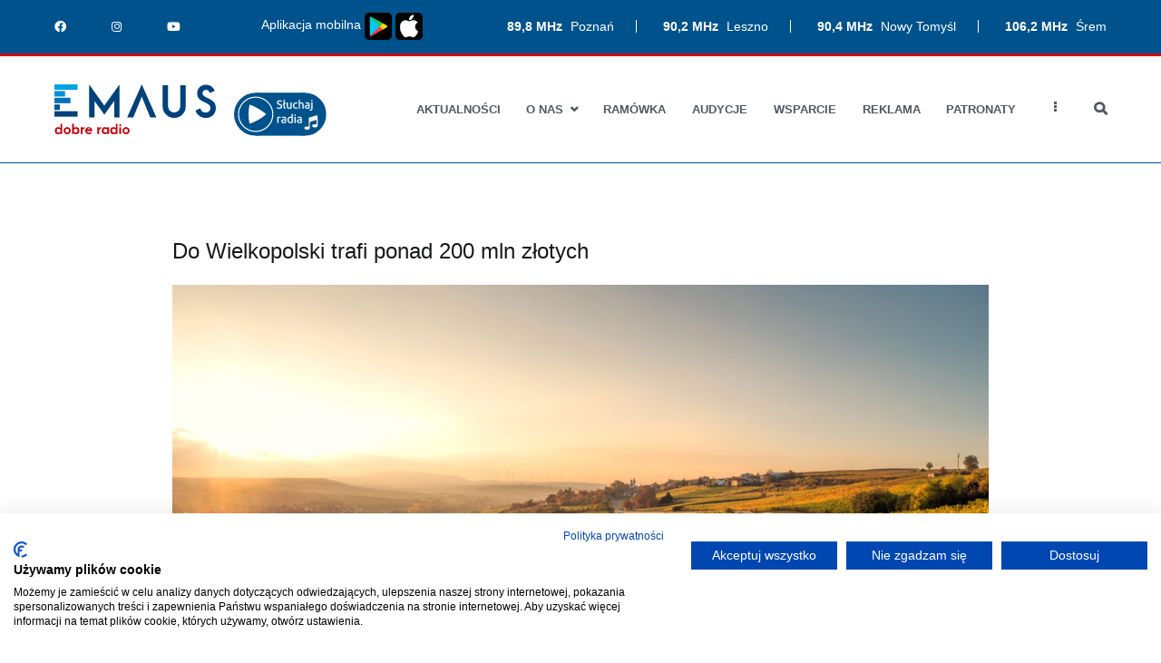

--- FILE ---
content_type: text/html; charset=UTF-8
request_url: https://radioemaus.pl/aktualnosci/do-wielkopolski-trafi-ponad-200-mln-zlotych/
body_size: 10675
content:
<!doctype html>
		<html lang="pl-PL">
		
	<head>
		<meta property="og:image" content="https://radioemaus.pl/e-logo-www.png" />

				<meta charset="UTF-8">
		<meta name="viewport" content="width=device-width, initial-scale=1">
		<link rel="profile" href="http://gmpg.org/xfn/11">
		
		<title>Do Wielkopolski trafi ponad 200 mln złotych &#8211; Radio Emaus</title>
<link rel='dns-prefetch' href='//www.google.com' />
<link rel='dns-prefetch' href='//s.w.org' />
<link rel="alternate" type="application/rss+xml" title="Radio Emaus &raquo; Kanał z wpisami" href="https://radioemaus.pl/feed/" />
<link rel="alternate" type="application/rss+xml" title="Radio Emaus &raquo; Kanał z komentarzami" href="https://radioemaus.pl/comments/feed/" />
		<script type="text/javascript">
			window._wpemojiSettings = {"baseUrl":"https:\/\/s.w.org\/images\/core\/emoji\/13.0.1\/72x72\/","ext":".png","svgUrl":"https:\/\/s.w.org\/images\/core\/emoji\/13.0.1\/svg\/","svgExt":".svg","source":{"concatemoji":"https:\/\/radioemaus.pl\/wp\/wp-includes\/js\/wp-emoji-release.min.js?ver=5.6"}};
			!function(e,a,t){var r,n,o,i,p=a.createElement("canvas"),s=p.getContext&&p.getContext("2d");function c(e,t){var a=String.fromCharCode;s.clearRect(0,0,p.width,p.height),s.fillText(a.apply(this,e),0,0);var r=p.toDataURL();return s.clearRect(0,0,p.width,p.height),s.fillText(a.apply(this,t),0,0),r===p.toDataURL()}function l(e){if(!s||!s.fillText)return!1;switch(s.textBaseline="top",s.font="600 32px Arial",e){case"flag":return!c([127987,65039,8205,9895,65039],[127987,65039,8203,9895,65039])&&(!c([55356,56826,55356,56819],[55356,56826,8203,55356,56819])&&!c([55356,57332,56128,56423,56128,56418,56128,56421,56128,56430,56128,56423,56128,56447],[55356,57332,8203,56128,56423,8203,56128,56418,8203,56128,56421,8203,56128,56430,8203,56128,56423,8203,56128,56447]));case"emoji":return!c([55357,56424,8205,55356,57212],[55357,56424,8203,55356,57212])}return!1}function d(e){var t=a.createElement("script");t.src=e,t.defer=t.type="text/javascript",a.getElementsByTagName("head")[0].appendChild(t)}for(i=Array("flag","emoji"),t.supports={everything:!0,everythingExceptFlag:!0},o=0;o<i.length;o++)t.supports[i[o]]=l(i[o]),t.supports.everything=t.supports.everything&&t.supports[i[o]],"flag"!==i[o]&&(t.supports.everythingExceptFlag=t.supports.everythingExceptFlag&&t.supports[i[o]]);t.supports.everythingExceptFlag=t.supports.everythingExceptFlag&&!t.supports.flag,t.DOMReady=!1,t.readyCallback=function(){t.DOMReady=!0},t.supports.everything||(n=function(){t.readyCallback()},a.addEventListener?(a.addEventListener("DOMContentLoaded",n,!1),e.addEventListener("load",n,!1)):(e.attachEvent("onload",n),a.attachEvent("onreadystatechange",function(){"complete"===a.readyState&&t.readyCallback()})),(r=t.source||{}).concatemoji?d(r.concatemoji):r.wpemoji&&r.twemoji&&(d(r.twemoji),d(r.wpemoji)))}(window,document,window._wpemojiSettings);
		</script>
		<style type="text/css">
img.wp-smiley,
img.emoji {
	display: inline !important;
	border: none !important;
	box-shadow: none !important;
	height: 1em !important;
	width: 1em !important;
	margin: 0 .07em !important;
	vertical-align: -0.1em !important;
	background: none !important;
	padding: 0 !important;
}
</style>
	<link rel='stylesheet' id='formidable-css'  href='https://radioemaus.pl/app/mu-plugins/formidable/css/formidableforms.css?ver=6161134' type='text/css' media='all' />
<link rel='stylesheet' id='wp-block-library-css'  href='https://radioemaus.pl/wp/wp-includes/css/dist/block-library/style.min.css?ver=5.6' type='text/css' media='all' />
<link rel='stylesheet' id='wp-block-library-theme-css'  href='https://radioemaus.pl/wp/wp-includes/css/dist/block-library/theme.min.css?ver=5.6' type='text/css' media='all' />
<link rel='stylesheet' id='caritas-app-css'  href='https://radioemaus.pl/app/mu-plugins/caritas-wp-plugin/dist/app.css?ver=5.6' type='text/css' media='all' />
<link rel='stylesheet' id='contact-form-7-css'  href='https://radioemaus.pl/app/mu-plugins/contact-form-7/includes/css/styles.css?ver=5.3.2' type='text/css' media='all' />
<link rel='stylesheet' id='owl-carousel-style-css'  href='https://radioemaus.pl/app/mu-plugins/post-slider-and-carousel/assets/css/owl.carousel.min.css?ver=3.2.5' type='text/css' media='all' />
<link rel='stylesheet' id='psac-public-style-css'  href='https://radioemaus.pl/app/mu-plugins/post-slider-and-carousel/assets/css/psac-public.css?ver=3.2.5' type='text/css' media='all' />
<link rel='stylesheet' id='wppopups-base-css'  href='https://radioemaus.pl/app/mu-plugins/wp-popups-lite/src/assets/css/wppopups-base.css?ver=2.2.0.2' type='text/css' media='all' />
<link rel='stylesheet' id='zakra-style-css'  href='https://radioemaus.pl/app/themes/zakra/style.css?ver=5.6' type='text/css' media='all' />
<style id='zakra-style-inline-css' type='text/css'>
a:hover, a:focus,  .tg-primary-menu > div ul li:hover > a,  .tg-primary-menu > div ul li.current_page_item > a, .tg-primary-menu > div ul li.current-menu-item > a,  .tg-mobile-navigation > div ul li.current_page_item > a, .tg-mobile-navigation > div ul li.current-menu-item > a,  .entry-content a,  .tg-meta-style-two .entry-meta span, .tg-meta-style-two .entry-meta a{color: #00528c;}.tg-primary-menu.tg-primary-menu--style-underline > div > ul > li.current_page_item > a::before, .tg-primary-menu.tg-primary-menu--style-underline > div > ul > li.current-menu-item > a::before, .tg-primary-menu.tg-primary-menu--style-left-border > div > ul > li.current_page_item > a::before, .tg-primary-menu.tg-primary-menu--style-left-border > div > ul > li.current-menu-item > a::before, .tg-primary-menu.tg-primary-menu--style-right-border > div > ul > li.current_page_item > a::before, .tg-primary-menu.tg-primary-menu--style-right-border > div > ul > li.current-menu-item > a::before, .tg-scroll-to-top:hover, button, input[type="button"], input[type="reset"], input[type="submit"], .tg-primary-menu > div ul li.tg-header-button-wrap a{background-color: #00528c;}
.entry-content a{color: #00528c;}.entry-content a:hover, .entry-content a:focus{color: #00528c;}
h1, h2, h3, h4, h5, h6{font-family: -apple-system, blinkmacsystemfont, segoe ui, roboto, oxygen-sans, ubuntu, cantarell, helvetica neue, helvetica, arial, sans-serif;font-size: 2.5rem;line-height: 1.3;color: #16181a;}
button, input[type="button"], input[type="reset"], input[type="submit"]{background-color: #00528c;}
.tg-site-header .tg-site-header-top{color: #ffffff;}.tg-site-header .tg-site-header-top{background-color: #00528c;background-image: ;background-repeat: repeat;background-position: center center;background-size: contain;background-attachment: scroll;}
.tg-site .tg-site-header{border-bottom-color: #00528c;}
.tg-site-header .main-navigation{border-bottom-color: #00528c;}
.tg-primary-menu > div > ul li:not(.tg-header-button-wrap) a{color: #00528c;}.tg-primary-menu > div > ul li:not(.tg-header-button-wrap):hover > a{color: #84a2c9;}.tg-primary-menu > div ul li:active > a, .tg-primary-menu > div ul > li:not(.tg-header-button-wrap).current_page_item > a, .tg-primary-menu > div ul > li:not(.tg-header-button-wrap).current_page_ancestor > a, .tg-primary-menu > div ul > li:not(.tg-header-button-wrap).current-menu-item > a, .tg-primary-menu > div ul > li:not(.tg-header-button-wrap).current-menu-ancestor > a{color: #ca0d11;}.tg-primary-menu.tg-primary-menu--style-underline > div ul > li:not(.tg-header-button-wrap).current_page_item > a::before, .tg-primary-menu.tg-primary-menu--style-underline > div ul > li:not(.tg-header-button-wrap).current_page_ancestor > a::before, .tg-primary-menu.tg-primary-menu--style-underline > div ul > li:not(.tg-header-button-wrap).current-menu-item > a::before, .tg-primary-menu.tg-primary-menu--style-underline > div ul > li:not(.tg-header-button-wrap).current-menu-ancestor > a::before, .tg-primary-menu.tg-primary-menu--style-left-border > div ul > li:not(.tg-header-button-wrap).current_page_item > a::before, .tg-primary-menu.tg-primary-menu--style-left-border > div ul > li:not(.tg-header-button-wrap).current_page_ancestor > a::before, .tg-primary-menu.tg-primary-menu--style-left-border > div ul > li:not(.tg-header-button-wrap).current-menu-item > a::before, .tg-primary-menu.tg-primary-menu--style-left-border > div ul > li:not(.tg-header-button-wrap).current-menu-ancestor > a::before, .tg-primary-menu.tg-primary-menu--style-right-border > div ul > li:not(.tg-header-button-wrap).current_page_item > a::before, .tg-primary-menu.tg-primary-menu--style-right-border > div ul > li:not(.tg-header-button-wrap).current_page_ancestor > a::before, .tg-primary-menu.tg-primary-menu--style-right-border > div ul > li:not(.tg-header-button-wrap).current-menu-item > a::before, .tg-primary-menu.tg-primary-menu--style-right-border > div ul > li:not(.tg-header-button-wrap).current-menu-ancestor > a::before{background-color: #ca0d11;}
.tg-page-header{padding: 20px 0px 0 0px;}.tg-page-header .tg-page-header__title, .tg-page-content__title{font-family: -apple-system, blinkmacsystemfont, segoe ui, roboto, oxygen-sans, ubuntu, cantarell, helvetica neue, helvetica, arial, sans-serif;line-height: 1.3;color: #000000;}
.tg-site-footer .tg-site-footer-bar{background-color: #000000;background-image: ;background-repeat: repeat;background-position: center center;background-size: contain;background-attachment: scroll;}.tg-site-footer .tg-site-footer-bar{color: #ffffff;}.tg-site-footer .tg-site-footer-bar a{color: #ffffff;}.tg-site-footer .tg-site-footer-bar a:hover, .tg-site-footer .tg-site-footer-bar a:focus{color: #81b6d1;}.tg-site-footer .tg-site-footer-bar{border-top-color: #000000;}
.tg-site-footer-widgets{background-color: #00528c;background-image: ;background-repeat: repeat;background-position: center center;background-size: contain;background-attachment: scroll;}.tg-site-footer .tg-site-footer-widgets .widget-title{color: #ffffff;}.tg-site-footer .tg-site-footer-widgets, .tg-site-footer .tg-site-footer-widgets p{color: #ffffff;}.tg-site-footer .tg-site-footer-widgets a{color: #ffffff;}.tg-site-footer .tg-site-footer-widgets a:hover, .tg-site-footer .tg-site-footer-widgets a:focus{color: #96c0e8;}.tg-site-footer .tg-site-footer-widgets{border-top-width: 3px;}.tg-site-footer .tg-site-footer-widgets{border-top-color: #cd0913;}
.tg-scroll-to-top{background-color: #00528c;}
</style>
<link rel='stylesheet' id='emaus-css/app.css-css'  href='https://radioemaus.pl/app/themes/emaus/dist/css/app.css?id=a7a721f3c336c4bcd7a8&#038;ver=5.6' type='text/css' media='all' />
<link rel='stylesheet' id='emaus-css/fontawesome.css-css'  href='https://radioemaus.pl/app/themes/emaus/dist/css/fontawesome.css?id=a1e269aef076bad8ee20&#038;ver=5.6' type='text/css' media='all' />
<link rel='stylesheet' id='font-awesome-css'  href='https://radioemaus.pl/app/mu-plugins/elementor/assets/lib/font-awesome/css/font-awesome.min.css?ver=4.7.0' type='text/css' media='all' />
<script type='text/javascript' src='https://radioemaus.pl/wp/wp-includes/js/jquery/jquery.min.js?ver=3.5.1' id='jquery-core-js'></script>
<script type='text/javascript' src='https://radioemaus.pl/wp/wp-includes/js/jquery/jquery-migrate.min.js?ver=3.3.2' id='jquery-migrate-js'></script>
<link rel="https://api.w.org/" href="https://radioemaus.pl/wp-json/" /><link rel="alternate" type="application/json" href="https://radioemaus.pl/wp-json/wp/v2/posts/17250" /><link rel="EditURI" type="application/rsd+xml" title="RSD" href="https://radioemaus.pl/wp/xmlrpc.php?rsd" />
<link rel="wlwmanifest" type="application/wlwmanifest+xml" href="https://radioemaus.pl/wp/wp-includes/wlwmanifest.xml" /> 
<meta name="generator" content="WordPress 5.6" />
<link rel="canonical" href="https://radioemaus.pl/aktualnosci/do-wielkopolski-trafi-ponad-200-mln-zlotych/" />
<link rel='shortlink' href='https://radioemaus.pl/?p=17250' />
<link rel="alternate" type="application/json+oembed" href="https://radioemaus.pl/wp-json/oembed/1.0/embed?url=https%3A%2F%2Fradioemaus.pl%2Faktualnosci%2Fdo-wielkopolski-trafi-ponad-200-mln-zlotych%2F" />
<link rel="alternate" type="text/xml+oembed" href="https://radioemaus.pl/wp-json/oembed/1.0/embed?url=https%3A%2F%2Fradioemaus.pl%2Faktualnosci%2Fdo-wielkopolski-trafi-ponad-200-mln-zlotych%2F&#038;format=xml" />
		<style id="background-color-css">
			body.custom-background #page { background-color: # }
		</style>
				<style type="text/css">
						.site-title,
			.site-description {
				position: absolute;
				clip: rect(1px, 1px, 1px, 1px);
			}

					</style>
		<link rel="icon" href="https://radioemaus.pl/app/uploads/2019/11/cropped-avatar-32x32.png" sizes="32x32" />
<link rel="icon" href="https://radioemaus.pl/app/uploads/2019/11/cropped-avatar-192x192.png" sizes="192x192" />
<link rel="apple-touch-icon" href="https://radioemaus.pl/app/uploads/2019/11/cropped-avatar-180x180.png" />
<meta name="msapplication-TileImage" content="https://radioemaus.pl/app/uploads/2019/11/cropped-avatar-270x270.png" />

	</head>

<body class="post-template-default single single-post postid-17250 single-format-standard wp-custom-logo tg-site-layout--default tg-container--wide elementor-default">

<script src="https://consent.cookiefirst.com/sites/radioemaus.pl-c69edf2f-26c0-41d2-8a08-9dce1b2d503d/consent.js"></script>

<div id="page" class="site tg-site">
				<a class="skip-link screen-reader-text" href="#content">Przejdź do treści</a>
		

	<header id="masthead" class="site-header tg-site-header tg-site-header--left">

		
		<div class="tg-site-header-top">
			<div class="tg-header-container tg-container tg-container--flex tg-container--flex-center emaus-header-fill-width-widgets">
				<div class="tg-header-top-left-content">

					<section id="custom_html-3" class="widget_text widget widget_custom_html"><div class="textwidget custom-html-widget"><div class="emaus-topbar">
<div class="emaus-frequencies">
	<span>
		<strong>89,8 MHz</strong> Poznań
	</span>
	<span>
		<strong>90,2 MHz</strong> Leszno
	</span>
	<span>
		<strong>90,4 MHz</strong> Nowy Tomyśl
	</span>
	<span>
		<strong>106,2 MHz</strong> Śrem
	</span>
</div>
<div class="emaus-social-media">
	<span>
		<a href="https://www.facebook.com/RadioEmausPoznan/" target="_blank" rel="noopener noreferrer"><i class="fab fa-facebook-f"></i></a>
	</span>
	<span>
		<a href="https://www.instagram.com/radioemaus/" target="_blank" rel="noopener noreferrer"><i class="fab fa-instagram"></i></a>
	</span>
	<span>
		<a href="https://www.youtube.com/channel/UChTf10infXaJvp_WyDAJdFg" target="_blank" rel="noopener noreferrer"><i class="fab fa-youtube"></i></a>
	</span>
	</div>
<div class="emaus-app">
	<span>Aplikacja mobilna <a href="https://play.google.com/store/apps/details?id=pl.scrumsoft.radio_emaus&hl=pl" target="_blank" rel="noopener"><img style="width: 30px;" src="https://radioemaus.pl/app/uploads/2024/08/pobierz-mini-play.png"/></a> <a href="https://apps.apple.com/pl/app/radio-emaus/id6476873775?l=pl&platform=iphone" target="_blank" rel="noopener"><img style="width: 30px;" src="https://radioemaus.pl/app/uploads/2024/08/pobierz-mini-store.png"/></a>
</span>
</div>
</div></div></section>
				</div>
				<!-- /.tg-header-top-left-content -->
				<div class="tg-header-top-right-content">

					
				</div>
				<!-- /.tg-header-top-right-content -->
			</div>
			<!-- /.tg-container -->
		</div>
		<!-- /.tg-site-header-top -->

		

	<div class="tg-site-header-bottom">
	<div class="tg-header-container tg-container tg-container--flex tg-container--flex-center tg-container--flex-space-between">

		
		
			<div class="tg-block tg-block--one">

				<div class="site-branding"><a href="https://radioemaus.pl" class="custom-logo-link" rel="home"><svg width="327.43" height="100.675" viewBox="0 0 327.43 100.675" xmlns="http://www.w3.org/2000/svg">
  <g>
    <g>
      <path style="fill: #c4000b;"
        d="m0.952,93.504986a6.982,6.982 0 0 1 6.872,-7.172a5.7,5.7 0 0 1 4.39,1.881l0,-8.807l3.545,0l0,21l-3.3,0l-0.081,-1.773a5.719,5.719 0 0 1 -4.554,2.045a6.964,6.964 0 0 1 -6.872,-7.174zm11.4,0a3.929,3.929 0 0 0 -3.926,-4.009a3.912,3.912 0 0 0 -3.927,4.009a3.935,3.935 0 0 0 3.927,4.035a3.952,3.952 0 0 0 3.924,-4.035l0.002,0z" />
      <path style="fill: #c4000b;"
        d="m18.537,93.530986a7.114,7.114 0 0 1 7.28,-7.144a7.124,7.124 0 0 1 7.254,7.144a7.123,7.123 0 0 1 -7.254,7.144a7.113,7.113 0 0 1 -7.28,-7.144zm11.1,0a3.817,3.817 0 0 0 -3.818,-3.844a3.835,3.835 0 0 0 -3.9,3.844a3.857,3.857 0 0 0 3.9,3.872a3.84,3.84 0 0 0 3.816,-3.872l0.002,0z" />
      <path style="fill: #c4000b;"
        d="m39.231,98.629986l-0.082,1.773l-3.3,0l0,-21l3.542,0l0,8.807a5.7,5.7 0 0 1 4.39,-1.881a6.981,6.981 0 0 1 6.871,7.172a6.963,6.963 0 0 1 -6.871,7.17a5.719,5.719 0 0 1 -4.55,-2.041zm7.88,-5.125a3.912,3.912 0 0 0 -3.926,-4.009a3.929,3.929 0 0 0 -3.926,4.009a3.952,3.952 0 0 0 3.926,4.035a3.935,3.935 0 0 0 3.926,-4.035z" />
      <path style="fill: #c4000b;"
        d="m56.953,94.321986l0,6.081l-3.518,0l0,-13.743l3.518,0l0,1.936a4.033,4.033 0 0 1 3.708,-2.209a2.888,2.888 0 0 1 0.491,0.028l0,3.463c-2.099,-0.409 -4.199,0.436 -4.199,4.444z" />
      <path style="fill: #c4000b;"
        d="m76.666,94.158986l-10.825,0a3.872,3.872 0 0 0 3.872,3.654a3.991,3.991 0 0 0 3.517,-1.991l2.836,1.173a6.8,6.8 0 0 1 -6.326,3.68a7.053,7.053 0 0 1 -7.362,-7.144a7.058,7.058 0 0 1 7.253,-7.144a6.834,6.834 0 0 1 7.062,7.008l-0.027,0.764zm-10.444,-3.464l6.735,0a3.367,3.367 0 0 0 -3.272,-2.263a3.594,3.594 0 0 0 -3.494,3.027l0.031,-0.764z" />
      <path style="fill: #c4000b;"
        d="m90.624,94.321986l0,6.081l-3.518,0l0,-13.743l3.518,0l0,1.936a4.033,4.033 0 0 1 3.708,-2.209a2.888,2.888 0 0 1 0.491,0.028l0,3.463c-2.1,-0.409 -4.199,0.436 -4.199,4.444z" />
      <path style="fill: #c4000b;"
        d="m96.048,93.504986a7,7 0 0 1 6.79,-7.172a5.657,5.657 0 0 1 4.471,1.881l0,-1.554l3.545,0l0,13.743l-3.3,0l-0.081,-1.773a5.693,5.693 0 0 1 -4.635,2.045a6.984,6.984 0 0 1 -6.79,-7.17zm11.371,0a3.887,3.887 0 0 0 -3.9,-3.927a3.892,3.892 0 0 0 -3.926,3.927a3.915,3.915 0 0 0 3.926,3.953a3.91,3.91 0 0 0 3.9,-3.953z" />
      <path style="fill: #c4000b;"
        d="m113.142,93.504986a6.982,6.982 0 0 1 6.872,-7.172a5.693,5.693 0 0 1 4.39,1.881l0,-8.807l3.545,0l0,21l-3.3,0l-0.081,-1.773a5.719,5.719 0 0 1 -4.554,2.045a6.965,6.965 0 0 1 -6.872,-7.174zm11.4,0a3.929,3.929 0 0 0 -3.927,-4.009a3.912,3.912 0 0 0 -3.927,4.009a3.935,3.935 0 0 0 3.927,4.035a3.952,3.952 0 0 0 3.926,-4.035l0.001,0z" />
      <path style="fill: #c4000b;"
        d="m131.301,82.187986a2.065,2.065 0 0 1 2.072,-2.045a2.049,2.049 0 0 1 2.072,2.045a2.049,2.049 0 0 1 -2.072,2.046a2.066,2.066 0 0 1 -2.072,-2.046zm0.327,4.472l3.49,0l0,13.743l-3.49,0l0,-13.743z" />
      <path style="fill: #c4000b;"
        d="m137.953,93.530986a7.114,7.114 0 0 1 7.28,-7.144a7.124,7.124 0 0 1 7.254,7.144a7.123,7.123 0 0 1 -7.254,7.144a7.113,7.113 0 0 1 -7.28,-7.144zm11.1,0a3.817,3.817 0 0 0 -3.818,-3.844a3.835,3.835 0 0 0 -3.9,3.844a3.857,3.857 0 0 0 3.9,3.872a3.84,3.84 0 0 0 3.816,-3.872l0.002,0z" />
    </g>
  </g>
  <rect x="0" y="54.201965" style="fill: #00427b;" height="11.009" width="46.957" />
  <rect x="0" y="27.101013" style="fill: #0071b8;" height="11.009" width="32.523" />
  <rect x="0" y="0" style="fill: #00a2e1;" height="11.009" width="46.957" />
  <path style="fill: #00427b;"
    d="m70.174,-0.000014l31,42.852l31,-42.852l0,66.9l-10.931,0l0,-33.452l-20.073,27.7l-19.987,-27.7l0,33.454l-11.009,0l0,-66.902z" />
  <path style="fill: #00427b;"
    d="m230.491,1.699986l0,42.683a12.22,12.22 0 0 0 12.363,12.365a12.22,12.22 0 0 0 12.365,-12.366l0,-42.683l11.009,0l0,42.683a23.312,23.312 0 0 1 -23.374,23.375a23.312,23.312 0 0 1 -23.375,-23.375l0,-42.683l11.012,0.001z" />
  <path style="fill: #00427b;"
    d="m286.018,52.767986l9.994,-4.49a10.994,10.994 0 0 0 10.84,8.554c5.757,0 9.569,-3.98 9.569,-9.23c0,-13.044 -26.932,-9.654 -26.932,-29.473c0,-10.755 7.96,-17.276 17.785,-17.276c8.469,0 15.246,4.91 17.7,12.2l-9.908,4.573c-0.932,-4.065 -3.642,-6.437 -7.539,-6.437c-4.234,0 -7.114,2.8 -7.114,6.606c0,11.6 27.016,8.807 27.016,29.981c0,12.026 -8.807,19.987 -20.241,19.987c-10.161,-0.005 -18.546,-6.272 -21.17,-14.995z" />
  <path style="fill: #00427b;"
    d="m177.164,0.005986l-29.642,66.9l12.449,0l17.193,-42.007l17.193,42.007l12.449,0l-29.642,-66.9z" />
  <rect x="0" y="40.651978" style="fill: #005393;" height="11.009" width="11.009" />
  <rect x="0" y="24.55896" style="fill: #008ed9;" transform="rotate(-90 6.394884621840903e-14,24.558959960937504) "
    height="21.514" width="11.009" />
</svg></a><span class="player-widget" onclick="window.open('https://radioemaus.pl/player1.php','Radio Emaus','width=400,height=600')"><img style="width: 100%;" src="https://radioemaus.pl/sluchaj.svg"></span></div>
			</div> <!-- /.tg-site-header__block--one -->

			
			<div class="tg-block tg-block--two">

						<nav id="site-navigation"
			 class="main-navigation tg-primary-menu tg-primary-menu--style-none tg-extra-menus">
			<div class="menu"><ul id="primary-menu" class="menu-primary"><li id="menu-item-156" class="menu-item menu-item-type-post_type menu-item-object-page current_page_parent menu-item-156"><a href="https://radioemaus.pl/aktualnosci/">Aktualności</a></li>
<li id="menu-item-545" class="menu-item menu-item-type-custom menu-item-object-custom menu-item-has-children menu-item-545"><a href="#">O nas</a>
<ul class="sub-menu">
	<li id="menu-item-278" class="menu-item menu-item-type-post_type menu-item-object-page menu-item-278"><a href="https://radioemaus.pl/o-nas/o-radiu/">O radiu</a></li>
	<li id="menu-item-277" class="menu-item menu-item-type-post_type menu-item-object-page menu-item-277"><a href="https://radioemaus.pl/o-nas/zasieg-radia/">Zasięg radia</a></li>
	<li id="menu-item-534" class="menu-item menu-item-type-post_type_archive menu-item-object-osoba menu-item-534"><a href="https://radioemaus.pl/o-nas/zespol/">Zespół Radia</a></li>
	<li id="menu-item-276" class="menu-item menu-item-type-post_type menu-item-object-page menu-item-276"><a href="https://radioemaus.pl/o-nas/regulamin-konkursow/">Regulamin konkursów</a></li>
	<li id="menu-item-275" class="menu-item menu-item-type-post_type menu-item-object-page menu-item-privacy-policy menu-item-275"><a href="https://radioemaus.pl/o-nas/polityka-prywatnosci/">Polityka prywatności</a></li>
</ul>
</li>
<li id="menu-item-918" class="menu-item menu-item-type-custom menu-item-object-custom menu-item-918"><a href="/ramowka">Ramówka</a></li>
<li id="menu-item-32418" class="menu-item menu-item-type-post_type menu-item-object-page menu-item-32418"><a href="https://radioemaus.pl/audycje/">Audycje</a></li>
<li id="menu-item-31958" class="menu-item menu-item-type-post_type menu-item-object-page menu-item-31958"><a href="https://radioemaus.pl/wsparcie/">Wsparcie</a></li>
<li id="menu-item-35713" class="menu-item menu-item-type-post_type menu-item-object-page menu-item-35713"><a href="https://radioemaus.pl/reklama-w-radio-emaus/">Reklama</a></li>
<li id="menu-item-31761" class="menu-item menu-item-type-post_type menu-item-object-page menu-item-31761"><a href="https://radioemaus.pl/patronaty/">Patronaty</a></li>
<li id="menu-item-31760" class="menu-item menu-item-type-post_type menu-item-object-page menu-item-31760"><a href="https://radioemaus.pl/kontakt/">Kontakt</a></li>
<li class="menu-item menu-item-has-children tg-menu-extras-wrap"><span class="submenu-expand"><i class="fa fa-ellipsis-v"></i></span><ul class="sub-menu" id="tg-menu-extras"></ul></li><li class="menu-item tg-menu-item tg-menu-item-search"><a href="#"><i class="tg-icon tg-icon-search"></i></a><form role="search" method="get" class="search-form" action="https://radioemaus.pl/">
				<label>
					<span class="screen-reader-text">Szukaj:</span>
					<input type="search" class="search-field" placeholder="Szukaj &hellip;" value="" name="s" />
				</label>
				<input type="submit" class="search-submit" value="Szukaj" />
			</form></li><!-- /.tg-header-search --></ul></div>		</nav><!-- #site-navigation -->
				<nav id="header-action" class="tg-header-action">
			<ul class="tg-header-action-list">
				<li class="tg-header-action__item tg-mobile-toggle" >
										<button aria-label="Podstawowe menu" >
						<i class="tg-icon tg-icon-bars"></i>
					</button>
				</li><!-- /.tg-mobile-toggle -->
			</ul><!-- /.zakra-header-action-list -->
		</nav><!-- #header-action -->
				<nav id="mobile-navigation" class="tg-mobile-navigation"
			>

			<div class="menu-menu-glowne-container"><ul id="mobile-primary-menu" class="menu"><li class="menu-item menu-item-type-post_type menu-item-object-page current_page_parent menu-item-156"><a href="https://radioemaus.pl/aktualnosci/">Aktualności</a></li>
<li class="menu-item menu-item-type-custom menu-item-object-custom menu-item-has-children menu-item-545"><a href="#">O nas</a>
<ul class="sub-menu">
	<li class="menu-item menu-item-type-post_type menu-item-object-page menu-item-278"><a href="https://radioemaus.pl/o-nas/o-radiu/">O radiu</a></li>
	<li class="menu-item menu-item-type-post_type menu-item-object-page menu-item-277"><a href="https://radioemaus.pl/o-nas/zasieg-radia/">Zasięg radia</a></li>
	<li class="menu-item menu-item-type-post_type_archive menu-item-object-osoba menu-item-534"><a href="https://radioemaus.pl/o-nas/zespol/">Zespół Radia</a></li>
	<li class="menu-item menu-item-type-post_type menu-item-object-page menu-item-276"><a href="https://radioemaus.pl/o-nas/regulamin-konkursow/">Regulamin konkursów</a></li>
	<li class="menu-item menu-item-type-post_type menu-item-object-page menu-item-privacy-policy menu-item-275"><a href="https://radioemaus.pl/o-nas/polityka-prywatnosci/">Polityka prywatności</a></li>
</ul>
</li>
<li class="menu-item menu-item-type-custom menu-item-object-custom menu-item-918"><a href="/ramowka">Ramówka</a></li>
<li class="menu-item menu-item-type-post_type menu-item-object-page menu-item-32418"><a href="https://radioemaus.pl/audycje/">Audycje</a></li>
<li class="menu-item menu-item-type-post_type menu-item-object-page menu-item-31958"><a href="https://radioemaus.pl/wsparcie/">Wsparcie</a></li>
<li class="menu-item menu-item-type-post_type menu-item-object-page menu-item-35713"><a href="https://radioemaus.pl/reklama-w-radio-emaus/">Reklama</a></li>
<li class="menu-item menu-item-type-post_type menu-item-object-page menu-item-31761"><a href="https://radioemaus.pl/patronaty/">Patronaty</a></li>
<li class="menu-item menu-item-type-post_type menu-item-object-page menu-item-31760"><a href="https://radioemaus.pl/kontakt/">Kontakt</a></li>
<li class="menu-item menu-item-has-children tg-menu-extras-wrap"><span class="submenu-expand"><i class="fa fa-ellipsis-v"></i></span><ul class="sub-menu" id="tg-menu-extras"></ul></li><li class="menu-item tg-menu-item tg-menu-item-search"><a href="#"><i class="tg-icon tg-icon-search"></i></a><form role="search" method="get" class="search-form" action="https://radioemaus.pl/">
				<label>
					<span class="screen-reader-text">Szukaj:</span>
					<input type="search" class="search-field" placeholder="Szukaj &hellip;" value="" name="s" />
				</label>
				<input type="submit" class="search-submit" value="Szukaj" />
			</form></li><!-- /.tg-header-search --></ul></div>
		</nav><!-- /#mobile-navigation-->
		
			</div> <!-- /.tg-site-header__block-two -->

			
	</div>
	<!-- /.tg-container -->
	</div>
	<!-- /.tg-site-header-bottom -->
		
	</header><!-- #masthead -->
		
	<main id="main" class="site-main">
				<div id="content" class="site-content">
			<div class="tg-container tg-container--flex tg-container--flex-space-between">
		
	<div id="primary" class="content-area">
		
		<article class="emaus-widget article-single">
  <h1 class="article-single__title">
    Do Wielkopolski trafi ponad 200 mln złotych  </h1>
    <div class="article-list-item__thumbnail">
    <img width="2560" height="1600" src="https://radioemaus.pl/app/uploads/2021/07/karsten-wurth-ImeGmbUNarA-unsplash-scaled.jpg" class="attachment-post-thumbnail size-post-thumbnail wp-post-image" alt="" loading="lazy" srcset="https://radioemaus.pl/app/uploads/2021/07/karsten-wurth-ImeGmbUNarA-unsplash-scaled.jpg 2560w, https://radioemaus.pl/app/uploads/2021/07/karsten-wurth-ImeGmbUNarA-unsplash-300x188.jpg 300w, https://radioemaus.pl/app/uploads/2021/07/karsten-wurth-ImeGmbUNarA-unsplash-1024x640.jpg 1024w, https://radioemaus.pl/app/uploads/2021/07/karsten-wurth-ImeGmbUNarA-unsplash-768x480.jpg 768w, https://radioemaus.pl/app/uploads/2021/07/karsten-wurth-ImeGmbUNarA-unsplash-1536x960.jpg 1536w, https://radioemaus.pl/app/uploads/2021/07/karsten-wurth-ImeGmbUNarA-unsplash-2048x1280.jpg 2048w" sizes="(max-width: 2560px) 100vw, 2560px" />    <div class="article-list-item__badges">
                      </div>
  </div>
    <div class="article-single__footer">
        <span class="article-single__date">
      20.07.2021    </span>
  </div>
  <div class="article-single__intro">
    
<p>Wystartował uzupełniający nabór wniosków o dofinansowanie zadań powiatowych i gminnych z Rządowego Funduszu Dróg. Wnioski mogą składać jednostki samorządu terytorialnego. Dofinansowywane zadania mają dotyczyć wyłącznie poprawy bezpieczeństwa ruchu przy przejściach dla pieszych. Mówi <strong>Tomasz Stube z urzędu wojewódzkiego w Poznaniu:</strong></p>



<figure class="wp-block-audio"><audio controls src="https://radioemaus.pl/app/uploads/2021/07/kwoty-dofinansowan.wav"></audio></figure>



<p>Wnioski można składać do 11 sierpnia. Z kolei dzisiaj ruszył kolejny nabór wniosków o dofinansowanie budowy, przebudowy lub remontu dróg powiatowych oraz gminnych. Do Wielkopolski trafi ponad 200 mln zł. Samorządy gminne mogą otrzymać do 134 mln zł, zaś samorządy powiatowe do 89 mln. </p>



<p>Ostateczny termin składania wniosków upłynie 18 sierpnia.</p>



<p><br><strong>Piotr Łabrzycki </strong></p>



<p>FOT: Usplash </p>
  </div>
  <div class="article-single__tags">
            <a class="article-single__tag" href="https://radioemaus.pl/?s=dofinansowanie">
      dofinansowanie    </a>
        <a class="article-single__tag" href="https://radioemaus.pl/?s=drogi">
      drogi    </a>
        <a class="article-single__tag" href="https://radioemaus.pl/?s=gmina">
      gmina    </a>
        <a class="article-single__tag" href="https://radioemaus.pl/?s=powiat">
      powiat    </a>
        <a class="article-single__tag" href="https://radioemaus.pl/?s=wielkopolska">
      wielkopolska    </a>
            &nbsp;
  </div>

</article>

			</div><!-- #primary -->


			</div>
		<!-- /.tg-container-->
		</div>
		<!-- /#content-->
				</main><!-- /#main -->
		
			<footer id="colophon" class="site-footer tg-site-footer ">
		
		
		<div class="tg-site-footer-widgets">
			<div class="tg-container">
				
<div class="tg-footer-widget-container tg-footer-widget-col--three">
					<div class="tg-footer-widget-area footer-sidebar-1">
											<section id="text-3" class="widget widget_text"><h2 class="widget-title">Redakcja Radia Emaus</h2>			<div class="textwidget"><p>ul. Chartowo 5<br />
61-245 Poznań<br />
☏ 61 659 37 94<br />
📧 radioemaus@swietywojciech.pl</p>
</div>
		</section><section id="text-6" class="widget widget_text"><h2 class="widget-title">Antena</h2>			<div class="textwidget"><p>☏ 61 659 37 95<br />
☏ 61 659 37 96<br />
sms: 601 077 033<br />
📧 studio.emaus@swietywojciech.pl</p>
</div>
		</section><section id="text-4" class="widget widget_text"><h2 class="widget-title">Biuro Promocji i Reklamy</h2>			<div class="textwidget"><p>ul. Chartowo 5<br />
61-245 Poznań<br />
📱 667 001 607<br />
📧 promocja.emaus@swietywojciech.pl</p>
</div>
		</section>									</div>
								<div class="tg-footer-widget-area footer-sidebar-2">
											<section id="text-5" class="widget widget_text"><h2 class="widget-title">Święty Wojciech Dom Medialny sp. z o.o.</h2>			<div class="textwidget"><p>ul. Chartowo 5<br />
61-245 Poznań<br />
NIP: 778-00-21-204<br />
🌐 <a href="http://swietywojciechmedia.pl" target="_blank" rel="noopener">www.swietywojciechmedia.pl</a></p>
</div>
		</section><section id="text-7" class="widget widget_text">			<div class="textwidget"><p><a href="/wsparcie">Możesz nas wspomóc przelewając dowolną kwotę na numer konta</a>:<br />
40 1020 4027 0000 1102 1483 2804</p>
<p>konto dla przelewów z zagranicy<br />
PL 40 1020 4027 0000 1102 1483 2804<br />
kod BIC (SWIFT) BPKOPLPW</p>
<p>Fundacja Wojciech<br />
ul. Chartowo 5<br />
61-245 Poznań<br />
z dopiskiem:<br />
<strong>DAROWIZNA DLA RADIA EMAUS</strong><br />
<a href="/app/uploads/2020/11/Radio_Emaus_druk_przelewu.pdf" target="_blank" rel="noopener"><img loading="lazy" class="alignleft wp-image-9688" src="https://radioemaus.pl/app/uploads/2020/11/pobierz_druk-300x125.jpg" alt="Pobierz druk przelewu" width="192" height="80" srcset="https://radioemaus.pl/app/uploads/2020/11/pobierz_druk-300x125.jpg 300w, https://radioemaus.pl/app/uploads/2020/11/pobierz_druk.jpg 360w" sizes="(max-width: 192px) 100vw, 192px" /></a><br />
Dziękujemy!</p>
</div>
		</section>									</div>
								<div class="tg-footer-widget-area footer-sidebar-3">
											<section id="custom_html-2" class="widget_text widget widget_custom_html"><div class="textwidget custom-html-widget"><iframe data-emaus-gmaps="true" src="https://www.google.com/maps/embed?pb=!1m18!1m12!1m3!1d1126.2368799150468!2d16.983005633926087!3d52.39487435018689!2m3!1f0!2f0!3f0!3m2!1i1024!2i768!4f13.1!3m3!1m2!1s0x47045b3ee94fd5dd%3A0xf116dbc4d000ce0d!2sRadio%20Emaus!5e0!3m2!1spl!2spl!4v1719939349867!5m2!1spl!2spl" width="400" height="300" style="border:0;" allowfullscreen="" loading="lazy" referrerpolicy="no-referrer-when-downgrade"></iframe>

<!-- Global site tag (gtag.js) - Google Analytics -->
<script async src="https://www.googletagmanager.com/gtag/js?id=UA-155670192-1"></script>
<script>
  window.dataLayer = window.dataLayer || [];
  function gtag(){dataLayer.push(arguments);}
  gtag('js', new Date());
  gtag('config', 'UA-155670192-1');
</script>

<p style="font-size: 14px; margin-bottom:0;">Nadawcą programu EMAUS Dobre Radio jest</p>
<p style="font-size: 13px; margin-bottom:0;">Archidiecezja Poznańska z&nbsp;siedzibą w&nbsp;Poznaniu</p>
<p style="font-size: 13px; margin-bottom:0;">ul.&nbsp;Ostrów Tumski&nbsp;1, 61-109 Poznań</p>
<p style="font-size: 13px; margin-bottom:0;">&#128231; kuria@archpoznan.pl &#127760; <a href="http://archpoznan.pl/" target="_blank" rel="noopener noreferrer">www.archpoznan.pl</a></p>
<p style="font-size: 11px; margin-bottom:0; margin-top: 10px; text-align: justify;">Nadawca oferuje usługi medialne obejmujące rozpowszechnianie programu radiowego pod nazwą EMAUS Dobre Radio oraz prowadzenie portalu internetowego na stronie internetowej <a href="https://radioemaus.pl">www.radioemaus.pl</a>, która jest witryną internetową Nadawcy.</p>
<p style="font-size: 11px; margin-bottom:0; margin-top: 10px; text-align: justify;">Nadawca podlega jurysdykcji polskiej. Organem właściwym w&nbsp;sprawach radiofonii i&nbsp;telewizji jest Krajowa Rada Radiofonii i&nbsp;Telewizji.</p></div></section>									</div>
				</div> <!-- /.tg-footer-widget-container -->
			</div><!-- /.tg-container-->
		</div><!-- /.tg-site-footer-widgets -->

		
		
		<div class="tg-site-footer-bar tg-site-footer-bar--center">
			<div class="tg-container tg-container--flex tg-container--flex-top">
				<div class="tg-site-footer-section-1">

					<p>Prawa autorskie © Radio Emaus  |  Strona stworzona przez <a href="https://indicoplus.pl/" target="_blank" rel="noopener">INDICO+</a></p>
				</div>
				<!-- /.tg-site-footer-section-1 -->

				<div class="tg-site-footer-section-2">

					
				</div>
				<!-- /.tg-site-footer-section-2 -->
			</div>
			<!-- /.tg-container-->
		</div>
		<!-- /.tg-site-footer-bar -->

		
			</footer><!-- #colophon -->
		
		</div><!-- #page -->
		
<div class="wppopups-whole" style="display: none"></div><script type='text/javascript' src='https://radioemaus.pl/wp/wp-includes/js/dist/vendor/wp-polyfill.min.js?ver=7.4.4' id='wp-polyfill-js'></script>
<script type='text/javascript' id='wp-polyfill-js-after'>
( 'fetch' in window ) || document.write( '<script src="https://radioemaus.pl/wp/wp-includes/js/dist/vendor/wp-polyfill-fetch.min.js?ver=3.0.0"></scr' + 'ipt>' );( document.contains ) || document.write( '<script src="https://radioemaus.pl/wp/wp-includes/js/dist/vendor/wp-polyfill-node-contains.min.js?ver=3.42.0"></scr' + 'ipt>' );( window.DOMRect ) || document.write( '<script src="https://radioemaus.pl/wp/wp-includes/js/dist/vendor/wp-polyfill-dom-rect.min.js?ver=3.42.0"></scr' + 'ipt>' );( window.URL && window.URL.prototype && window.URLSearchParams ) || document.write( '<script src="https://radioemaus.pl/wp/wp-includes/js/dist/vendor/wp-polyfill-url.min.js?ver=3.6.4"></scr' + 'ipt>' );( window.FormData && window.FormData.prototype.keys ) || document.write( '<script src="https://radioemaus.pl/wp/wp-includes/js/dist/vendor/wp-polyfill-formdata.min.js?ver=3.0.12"></scr' + 'ipt>' );( Element.prototype.matches && Element.prototype.closest ) || document.write( '<script src="https://radioemaus.pl/wp/wp-includes/js/dist/vendor/wp-polyfill-element-closest.min.js?ver=2.0.2"></scr' + 'ipt>' );
</script>
<script type='text/javascript' src='https://radioemaus.pl/wp/wp-includes/js/dist/hooks.min.js?ver=54e7683a4c0aafac0448bb95dc8d53ba' id='wp-hooks-js'></script>
<script type='text/javascript' id='wppopups-js-extra'>
/* <![CDATA[ */
var wppopups_vars = {"is_admin":"","ajax_url":"https:\/\/radioemaus.pl\/wp\/wp-admin\/admin-ajax.php","pid":"17250","is_front_page":"","is_blog_page":"","is_category":"","site_url":"https:\/\/radioemaus.pl\/wp","is_archive":"","is_search":"","is_singular":"1","is_preview":"","facebook":"","twitter":"","val_required":"This field is required.","val_url":"Please enter a valid URL.","val_email":"Please enter a valid email address.","val_number":"Please enter a valid number.","val_checklimit":"You have exceeded the number of allowed selections: {#}.","val_limit_characters":"{count} of {limit} max characters.","val_limit_words":"{count} of {limit} max words.","disable_form_reopen":"__return_false"};
/* ]]> */
</script>
<script type='text/javascript' src='https://radioemaus.pl/app/mu-plugins/wp-popups-lite/src/assets/js/wppopups.js?ver=2.2.0.2' id='wppopups-js'></script>
<script type='text/javascript' src='https://radioemaus.pl/app/mu-plugins/caritas-wp-plugin/dist/app.js' id='caritas-app-js'></script>
<script type='text/javascript' id='contact-form-7-js-extra'>
/* <![CDATA[ */
var wpcf7 = {"apiSettings":{"root":"https:\/\/radioemaus.pl\/wp-json\/contact-form-7\/v1","namespace":"contact-form-7\/v1"}};
/* ]]> */
</script>
<script type='text/javascript' src='https://radioemaus.pl/app/mu-plugins/contact-form-7/includes/js/scripts.js?ver=5.3.2' id='contact-form-7-js'></script>
<script type='text/javascript' src='https://www.google.com/recaptcha/api.js?render=6LefMM8UAAAAAB68j6JrrWD-rxLzA5Xs8PAN3-4E&#038;ver=3.0' id='google-recaptcha-js'></script>
<script type='text/javascript' id='wpcf7-recaptcha-js-extra'>
/* <![CDATA[ */
var wpcf7_recaptcha = {"sitekey":"6LefMM8UAAAAAB68j6JrrWD-rxLzA5Xs8PAN3-4E","actions":{"homepage":"homepage","contactform":"contactform"}};
/* ]]> */
</script>
<script type='text/javascript' src='https://radioemaus.pl/app/mu-plugins/contact-form-7/modules/recaptcha/script.js?ver=5.3.2' id='wpcf7-recaptcha-js'></script>
<script type='text/javascript' id='emaus-js/app.js-js-extra'>
/* <![CDATA[ */
var ajaxurl = "https:\/\/radioemaus.pl\/wp\/wp-admin\/admin-ajax.php";
/* ]]> */
</script>
<script type='text/javascript' src='https://radioemaus.pl/app/themes/emaus/dist/js/app.js?id=3c2c3e373ca8c884434e' id='emaus-js/app.js-js'></script>
<script type='text/javascript' src='https://radioemaus.pl/app/themes/zakra/assets/js/navigation.min.js?ver=20151215' id='zakra-navigation-js'></script>
<script type='text/javascript' src='https://radioemaus.pl/app/themes/zakra/assets/js/skip-link-focus-fix.min.js?ver=20151215' id='zakra-skip-link-focus-fix-js'></script>
<script type='text/javascript' src='https://radioemaus.pl/app/themes/zakra/assets/js/zakra-custom.min.js?ver=5.6' id='zakra-custom-js'></script>
<script type='text/javascript' src='https://radioemaus.pl/wp/wp-includes/js/wp-embed.min.js?ver=5.6' id='wp-embed-js'></script>

</body>
</html>


--- FILE ---
content_type: text/html; charset=utf-8
request_url: https://www.google.com/recaptcha/api2/anchor?ar=1&k=6LefMM8UAAAAAB68j6JrrWD-rxLzA5Xs8PAN3-4E&co=aHR0cHM6Ly9yYWRpb2VtYXVzLnBsOjQ0Mw..&hl=en&v=PoyoqOPhxBO7pBk68S4YbpHZ&size=invisible&anchor-ms=20000&execute-ms=30000&cb=y0p16mpdifkf
body_size: 48794
content:
<!DOCTYPE HTML><html dir="ltr" lang="en"><head><meta http-equiv="Content-Type" content="text/html; charset=UTF-8">
<meta http-equiv="X-UA-Compatible" content="IE=edge">
<title>reCAPTCHA</title>
<style type="text/css">
/* cyrillic-ext */
@font-face {
  font-family: 'Roboto';
  font-style: normal;
  font-weight: 400;
  font-stretch: 100%;
  src: url(//fonts.gstatic.com/s/roboto/v48/KFO7CnqEu92Fr1ME7kSn66aGLdTylUAMa3GUBHMdazTgWw.woff2) format('woff2');
  unicode-range: U+0460-052F, U+1C80-1C8A, U+20B4, U+2DE0-2DFF, U+A640-A69F, U+FE2E-FE2F;
}
/* cyrillic */
@font-face {
  font-family: 'Roboto';
  font-style: normal;
  font-weight: 400;
  font-stretch: 100%;
  src: url(//fonts.gstatic.com/s/roboto/v48/KFO7CnqEu92Fr1ME7kSn66aGLdTylUAMa3iUBHMdazTgWw.woff2) format('woff2');
  unicode-range: U+0301, U+0400-045F, U+0490-0491, U+04B0-04B1, U+2116;
}
/* greek-ext */
@font-face {
  font-family: 'Roboto';
  font-style: normal;
  font-weight: 400;
  font-stretch: 100%;
  src: url(//fonts.gstatic.com/s/roboto/v48/KFO7CnqEu92Fr1ME7kSn66aGLdTylUAMa3CUBHMdazTgWw.woff2) format('woff2');
  unicode-range: U+1F00-1FFF;
}
/* greek */
@font-face {
  font-family: 'Roboto';
  font-style: normal;
  font-weight: 400;
  font-stretch: 100%;
  src: url(//fonts.gstatic.com/s/roboto/v48/KFO7CnqEu92Fr1ME7kSn66aGLdTylUAMa3-UBHMdazTgWw.woff2) format('woff2');
  unicode-range: U+0370-0377, U+037A-037F, U+0384-038A, U+038C, U+038E-03A1, U+03A3-03FF;
}
/* math */
@font-face {
  font-family: 'Roboto';
  font-style: normal;
  font-weight: 400;
  font-stretch: 100%;
  src: url(//fonts.gstatic.com/s/roboto/v48/KFO7CnqEu92Fr1ME7kSn66aGLdTylUAMawCUBHMdazTgWw.woff2) format('woff2');
  unicode-range: U+0302-0303, U+0305, U+0307-0308, U+0310, U+0312, U+0315, U+031A, U+0326-0327, U+032C, U+032F-0330, U+0332-0333, U+0338, U+033A, U+0346, U+034D, U+0391-03A1, U+03A3-03A9, U+03B1-03C9, U+03D1, U+03D5-03D6, U+03F0-03F1, U+03F4-03F5, U+2016-2017, U+2034-2038, U+203C, U+2040, U+2043, U+2047, U+2050, U+2057, U+205F, U+2070-2071, U+2074-208E, U+2090-209C, U+20D0-20DC, U+20E1, U+20E5-20EF, U+2100-2112, U+2114-2115, U+2117-2121, U+2123-214F, U+2190, U+2192, U+2194-21AE, U+21B0-21E5, U+21F1-21F2, U+21F4-2211, U+2213-2214, U+2216-22FF, U+2308-230B, U+2310, U+2319, U+231C-2321, U+2336-237A, U+237C, U+2395, U+239B-23B7, U+23D0, U+23DC-23E1, U+2474-2475, U+25AF, U+25B3, U+25B7, U+25BD, U+25C1, U+25CA, U+25CC, U+25FB, U+266D-266F, U+27C0-27FF, U+2900-2AFF, U+2B0E-2B11, U+2B30-2B4C, U+2BFE, U+3030, U+FF5B, U+FF5D, U+1D400-1D7FF, U+1EE00-1EEFF;
}
/* symbols */
@font-face {
  font-family: 'Roboto';
  font-style: normal;
  font-weight: 400;
  font-stretch: 100%;
  src: url(//fonts.gstatic.com/s/roboto/v48/KFO7CnqEu92Fr1ME7kSn66aGLdTylUAMaxKUBHMdazTgWw.woff2) format('woff2');
  unicode-range: U+0001-000C, U+000E-001F, U+007F-009F, U+20DD-20E0, U+20E2-20E4, U+2150-218F, U+2190, U+2192, U+2194-2199, U+21AF, U+21E6-21F0, U+21F3, U+2218-2219, U+2299, U+22C4-22C6, U+2300-243F, U+2440-244A, U+2460-24FF, U+25A0-27BF, U+2800-28FF, U+2921-2922, U+2981, U+29BF, U+29EB, U+2B00-2BFF, U+4DC0-4DFF, U+FFF9-FFFB, U+10140-1018E, U+10190-1019C, U+101A0, U+101D0-101FD, U+102E0-102FB, U+10E60-10E7E, U+1D2C0-1D2D3, U+1D2E0-1D37F, U+1F000-1F0FF, U+1F100-1F1AD, U+1F1E6-1F1FF, U+1F30D-1F30F, U+1F315, U+1F31C, U+1F31E, U+1F320-1F32C, U+1F336, U+1F378, U+1F37D, U+1F382, U+1F393-1F39F, U+1F3A7-1F3A8, U+1F3AC-1F3AF, U+1F3C2, U+1F3C4-1F3C6, U+1F3CA-1F3CE, U+1F3D4-1F3E0, U+1F3ED, U+1F3F1-1F3F3, U+1F3F5-1F3F7, U+1F408, U+1F415, U+1F41F, U+1F426, U+1F43F, U+1F441-1F442, U+1F444, U+1F446-1F449, U+1F44C-1F44E, U+1F453, U+1F46A, U+1F47D, U+1F4A3, U+1F4B0, U+1F4B3, U+1F4B9, U+1F4BB, U+1F4BF, U+1F4C8-1F4CB, U+1F4D6, U+1F4DA, U+1F4DF, U+1F4E3-1F4E6, U+1F4EA-1F4ED, U+1F4F7, U+1F4F9-1F4FB, U+1F4FD-1F4FE, U+1F503, U+1F507-1F50B, U+1F50D, U+1F512-1F513, U+1F53E-1F54A, U+1F54F-1F5FA, U+1F610, U+1F650-1F67F, U+1F687, U+1F68D, U+1F691, U+1F694, U+1F698, U+1F6AD, U+1F6B2, U+1F6B9-1F6BA, U+1F6BC, U+1F6C6-1F6CF, U+1F6D3-1F6D7, U+1F6E0-1F6EA, U+1F6F0-1F6F3, U+1F6F7-1F6FC, U+1F700-1F7FF, U+1F800-1F80B, U+1F810-1F847, U+1F850-1F859, U+1F860-1F887, U+1F890-1F8AD, U+1F8B0-1F8BB, U+1F8C0-1F8C1, U+1F900-1F90B, U+1F93B, U+1F946, U+1F984, U+1F996, U+1F9E9, U+1FA00-1FA6F, U+1FA70-1FA7C, U+1FA80-1FA89, U+1FA8F-1FAC6, U+1FACE-1FADC, U+1FADF-1FAE9, U+1FAF0-1FAF8, U+1FB00-1FBFF;
}
/* vietnamese */
@font-face {
  font-family: 'Roboto';
  font-style: normal;
  font-weight: 400;
  font-stretch: 100%;
  src: url(//fonts.gstatic.com/s/roboto/v48/KFO7CnqEu92Fr1ME7kSn66aGLdTylUAMa3OUBHMdazTgWw.woff2) format('woff2');
  unicode-range: U+0102-0103, U+0110-0111, U+0128-0129, U+0168-0169, U+01A0-01A1, U+01AF-01B0, U+0300-0301, U+0303-0304, U+0308-0309, U+0323, U+0329, U+1EA0-1EF9, U+20AB;
}
/* latin-ext */
@font-face {
  font-family: 'Roboto';
  font-style: normal;
  font-weight: 400;
  font-stretch: 100%;
  src: url(//fonts.gstatic.com/s/roboto/v48/KFO7CnqEu92Fr1ME7kSn66aGLdTylUAMa3KUBHMdazTgWw.woff2) format('woff2');
  unicode-range: U+0100-02BA, U+02BD-02C5, U+02C7-02CC, U+02CE-02D7, U+02DD-02FF, U+0304, U+0308, U+0329, U+1D00-1DBF, U+1E00-1E9F, U+1EF2-1EFF, U+2020, U+20A0-20AB, U+20AD-20C0, U+2113, U+2C60-2C7F, U+A720-A7FF;
}
/* latin */
@font-face {
  font-family: 'Roboto';
  font-style: normal;
  font-weight: 400;
  font-stretch: 100%;
  src: url(//fonts.gstatic.com/s/roboto/v48/KFO7CnqEu92Fr1ME7kSn66aGLdTylUAMa3yUBHMdazQ.woff2) format('woff2');
  unicode-range: U+0000-00FF, U+0131, U+0152-0153, U+02BB-02BC, U+02C6, U+02DA, U+02DC, U+0304, U+0308, U+0329, U+2000-206F, U+20AC, U+2122, U+2191, U+2193, U+2212, U+2215, U+FEFF, U+FFFD;
}
/* cyrillic-ext */
@font-face {
  font-family: 'Roboto';
  font-style: normal;
  font-weight: 500;
  font-stretch: 100%;
  src: url(//fonts.gstatic.com/s/roboto/v48/KFO7CnqEu92Fr1ME7kSn66aGLdTylUAMa3GUBHMdazTgWw.woff2) format('woff2');
  unicode-range: U+0460-052F, U+1C80-1C8A, U+20B4, U+2DE0-2DFF, U+A640-A69F, U+FE2E-FE2F;
}
/* cyrillic */
@font-face {
  font-family: 'Roboto';
  font-style: normal;
  font-weight: 500;
  font-stretch: 100%;
  src: url(//fonts.gstatic.com/s/roboto/v48/KFO7CnqEu92Fr1ME7kSn66aGLdTylUAMa3iUBHMdazTgWw.woff2) format('woff2');
  unicode-range: U+0301, U+0400-045F, U+0490-0491, U+04B0-04B1, U+2116;
}
/* greek-ext */
@font-face {
  font-family: 'Roboto';
  font-style: normal;
  font-weight: 500;
  font-stretch: 100%;
  src: url(//fonts.gstatic.com/s/roboto/v48/KFO7CnqEu92Fr1ME7kSn66aGLdTylUAMa3CUBHMdazTgWw.woff2) format('woff2');
  unicode-range: U+1F00-1FFF;
}
/* greek */
@font-face {
  font-family: 'Roboto';
  font-style: normal;
  font-weight: 500;
  font-stretch: 100%;
  src: url(//fonts.gstatic.com/s/roboto/v48/KFO7CnqEu92Fr1ME7kSn66aGLdTylUAMa3-UBHMdazTgWw.woff2) format('woff2');
  unicode-range: U+0370-0377, U+037A-037F, U+0384-038A, U+038C, U+038E-03A1, U+03A3-03FF;
}
/* math */
@font-face {
  font-family: 'Roboto';
  font-style: normal;
  font-weight: 500;
  font-stretch: 100%;
  src: url(//fonts.gstatic.com/s/roboto/v48/KFO7CnqEu92Fr1ME7kSn66aGLdTylUAMawCUBHMdazTgWw.woff2) format('woff2');
  unicode-range: U+0302-0303, U+0305, U+0307-0308, U+0310, U+0312, U+0315, U+031A, U+0326-0327, U+032C, U+032F-0330, U+0332-0333, U+0338, U+033A, U+0346, U+034D, U+0391-03A1, U+03A3-03A9, U+03B1-03C9, U+03D1, U+03D5-03D6, U+03F0-03F1, U+03F4-03F5, U+2016-2017, U+2034-2038, U+203C, U+2040, U+2043, U+2047, U+2050, U+2057, U+205F, U+2070-2071, U+2074-208E, U+2090-209C, U+20D0-20DC, U+20E1, U+20E5-20EF, U+2100-2112, U+2114-2115, U+2117-2121, U+2123-214F, U+2190, U+2192, U+2194-21AE, U+21B0-21E5, U+21F1-21F2, U+21F4-2211, U+2213-2214, U+2216-22FF, U+2308-230B, U+2310, U+2319, U+231C-2321, U+2336-237A, U+237C, U+2395, U+239B-23B7, U+23D0, U+23DC-23E1, U+2474-2475, U+25AF, U+25B3, U+25B7, U+25BD, U+25C1, U+25CA, U+25CC, U+25FB, U+266D-266F, U+27C0-27FF, U+2900-2AFF, U+2B0E-2B11, U+2B30-2B4C, U+2BFE, U+3030, U+FF5B, U+FF5D, U+1D400-1D7FF, U+1EE00-1EEFF;
}
/* symbols */
@font-face {
  font-family: 'Roboto';
  font-style: normal;
  font-weight: 500;
  font-stretch: 100%;
  src: url(//fonts.gstatic.com/s/roboto/v48/KFO7CnqEu92Fr1ME7kSn66aGLdTylUAMaxKUBHMdazTgWw.woff2) format('woff2');
  unicode-range: U+0001-000C, U+000E-001F, U+007F-009F, U+20DD-20E0, U+20E2-20E4, U+2150-218F, U+2190, U+2192, U+2194-2199, U+21AF, U+21E6-21F0, U+21F3, U+2218-2219, U+2299, U+22C4-22C6, U+2300-243F, U+2440-244A, U+2460-24FF, U+25A0-27BF, U+2800-28FF, U+2921-2922, U+2981, U+29BF, U+29EB, U+2B00-2BFF, U+4DC0-4DFF, U+FFF9-FFFB, U+10140-1018E, U+10190-1019C, U+101A0, U+101D0-101FD, U+102E0-102FB, U+10E60-10E7E, U+1D2C0-1D2D3, U+1D2E0-1D37F, U+1F000-1F0FF, U+1F100-1F1AD, U+1F1E6-1F1FF, U+1F30D-1F30F, U+1F315, U+1F31C, U+1F31E, U+1F320-1F32C, U+1F336, U+1F378, U+1F37D, U+1F382, U+1F393-1F39F, U+1F3A7-1F3A8, U+1F3AC-1F3AF, U+1F3C2, U+1F3C4-1F3C6, U+1F3CA-1F3CE, U+1F3D4-1F3E0, U+1F3ED, U+1F3F1-1F3F3, U+1F3F5-1F3F7, U+1F408, U+1F415, U+1F41F, U+1F426, U+1F43F, U+1F441-1F442, U+1F444, U+1F446-1F449, U+1F44C-1F44E, U+1F453, U+1F46A, U+1F47D, U+1F4A3, U+1F4B0, U+1F4B3, U+1F4B9, U+1F4BB, U+1F4BF, U+1F4C8-1F4CB, U+1F4D6, U+1F4DA, U+1F4DF, U+1F4E3-1F4E6, U+1F4EA-1F4ED, U+1F4F7, U+1F4F9-1F4FB, U+1F4FD-1F4FE, U+1F503, U+1F507-1F50B, U+1F50D, U+1F512-1F513, U+1F53E-1F54A, U+1F54F-1F5FA, U+1F610, U+1F650-1F67F, U+1F687, U+1F68D, U+1F691, U+1F694, U+1F698, U+1F6AD, U+1F6B2, U+1F6B9-1F6BA, U+1F6BC, U+1F6C6-1F6CF, U+1F6D3-1F6D7, U+1F6E0-1F6EA, U+1F6F0-1F6F3, U+1F6F7-1F6FC, U+1F700-1F7FF, U+1F800-1F80B, U+1F810-1F847, U+1F850-1F859, U+1F860-1F887, U+1F890-1F8AD, U+1F8B0-1F8BB, U+1F8C0-1F8C1, U+1F900-1F90B, U+1F93B, U+1F946, U+1F984, U+1F996, U+1F9E9, U+1FA00-1FA6F, U+1FA70-1FA7C, U+1FA80-1FA89, U+1FA8F-1FAC6, U+1FACE-1FADC, U+1FADF-1FAE9, U+1FAF0-1FAF8, U+1FB00-1FBFF;
}
/* vietnamese */
@font-face {
  font-family: 'Roboto';
  font-style: normal;
  font-weight: 500;
  font-stretch: 100%;
  src: url(//fonts.gstatic.com/s/roboto/v48/KFO7CnqEu92Fr1ME7kSn66aGLdTylUAMa3OUBHMdazTgWw.woff2) format('woff2');
  unicode-range: U+0102-0103, U+0110-0111, U+0128-0129, U+0168-0169, U+01A0-01A1, U+01AF-01B0, U+0300-0301, U+0303-0304, U+0308-0309, U+0323, U+0329, U+1EA0-1EF9, U+20AB;
}
/* latin-ext */
@font-face {
  font-family: 'Roboto';
  font-style: normal;
  font-weight: 500;
  font-stretch: 100%;
  src: url(//fonts.gstatic.com/s/roboto/v48/KFO7CnqEu92Fr1ME7kSn66aGLdTylUAMa3KUBHMdazTgWw.woff2) format('woff2');
  unicode-range: U+0100-02BA, U+02BD-02C5, U+02C7-02CC, U+02CE-02D7, U+02DD-02FF, U+0304, U+0308, U+0329, U+1D00-1DBF, U+1E00-1E9F, U+1EF2-1EFF, U+2020, U+20A0-20AB, U+20AD-20C0, U+2113, U+2C60-2C7F, U+A720-A7FF;
}
/* latin */
@font-face {
  font-family: 'Roboto';
  font-style: normal;
  font-weight: 500;
  font-stretch: 100%;
  src: url(//fonts.gstatic.com/s/roboto/v48/KFO7CnqEu92Fr1ME7kSn66aGLdTylUAMa3yUBHMdazQ.woff2) format('woff2');
  unicode-range: U+0000-00FF, U+0131, U+0152-0153, U+02BB-02BC, U+02C6, U+02DA, U+02DC, U+0304, U+0308, U+0329, U+2000-206F, U+20AC, U+2122, U+2191, U+2193, U+2212, U+2215, U+FEFF, U+FFFD;
}
/* cyrillic-ext */
@font-face {
  font-family: 'Roboto';
  font-style: normal;
  font-weight: 900;
  font-stretch: 100%;
  src: url(//fonts.gstatic.com/s/roboto/v48/KFO7CnqEu92Fr1ME7kSn66aGLdTylUAMa3GUBHMdazTgWw.woff2) format('woff2');
  unicode-range: U+0460-052F, U+1C80-1C8A, U+20B4, U+2DE0-2DFF, U+A640-A69F, U+FE2E-FE2F;
}
/* cyrillic */
@font-face {
  font-family: 'Roboto';
  font-style: normal;
  font-weight: 900;
  font-stretch: 100%;
  src: url(//fonts.gstatic.com/s/roboto/v48/KFO7CnqEu92Fr1ME7kSn66aGLdTylUAMa3iUBHMdazTgWw.woff2) format('woff2');
  unicode-range: U+0301, U+0400-045F, U+0490-0491, U+04B0-04B1, U+2116;
}
/* greek-ext */
@font-face {
  font-family: 'Roboto';
  font-style: normal;
  font-weight: 900;
  font-stretch: 100%;
  src: url(//fonts.gstatic.com/s/roboto/v48/KFO7CnqEu92Fr1ME7kSn66aGLdTylUAMa3CUBHMdazTgWw.woff2) format('woff2');
  unicode-range: U+1F00-1FFF;
}
/* greek */
@font-face {
  font-family: 'Roboto';
  font-style: normal;
  font-weight: 900;
  font-stretch: 100%;
  src: url(//fonts.gstatic.com/s/roboto/v48/KFO7CnqEu92Fr1ME7kSn66aGLdTylUAMa3-UBHMdazTgWw.woff2) format('woff2');
  unicode-range: U+0370-0377, U+037A-037F, U+0384-038A, U+038C, U+038E-03A1, U+03A3-03FF;
}
/* math */
@font-face {
  font-family: 'Roboto';
  font-style: normal;
  font-weight: 900;
  font-stretch: 100%;
  src: url(//fonts.gstatic.com/s/roboto/v48/KFO7CnqEu92Fr1ME7kSn66aGLdTylUAMawCUBHMdazTgWw.woff2) format('woff2');
  unicode-range: U+0302-0303, U+0305, U+0307-0308, U+0310, U+0312, U+0315, U+031A, U+0326-0327, U+032C, U+032F-0330, U+0332-0333, U+0338, U+033A, U+0346, U+034D, U+0391-03A1, U+03A3-03A9, U+03B1-03C9, U+03D1, U+03D5-03D6, U+03F0-03F1, U+03F4-03F5, U+2016-2017, U+2034-2038, U+203C, U+2040, U+2043, U+2047, U+2050, U+2057, U+205F, U+2070-2071, U+2074-208E, U+2090-209C, U+20D0-20DC, U+20E1, U+20E5-20EF, U+2100-2112, U+2114-2115, U+2117-2121, U+2123-214F, U+2190, U+2192, U+2194-21AE, U+21B0-21E5, U+21F1-21F2, U+21F4-2211, U+2213-2214, U+2216-22FF, U+2308-230B, U+2310, U+2319, U+231C-2321, U+2336-237A, U+237C, U+2395, U+239B-23B7, U+23D0, U+23DC-23E1, U+2474-2475, U+25AF, U+25B3, U+25B7, U+25BD, U+25C1, U+25CA, U+25CC, U+25FB, U+266D-266F, U+27C0-27FF, U+2900-2AFF, U+2B0E-2B11, U+2B30-2B4C, U+2BFE, U+3030, U+FF5B, U+FF5D, U+1D400-1D7FF, U+1EE00-1EEFF;
}
/* symbols */
@font-face {
  font-family: 'Roboto';
  font-style: normal;
  font-weight: 900;
  font-stretch: 100%;
  src: url(//fonts.gstatic.com/s/roboto/v48/KFO7CnqEu92Fr1ME7kSn66aGLdTylUAMaxKUBHMdazTgWw.woff2) format('woff2');
  unicode-range: U+0001-000C, U+000E-001F, U+007F-009F, U+20DD-20E0, U+20E2-20E4, U+2150-218F, U+2190, U+2192, U+2194-2199, U+21AF, U+21E6-21F0, U+21F3, U+2218-2219, U+2299, U+22C4-22C6, U+2300-243F, U+2440-244A, U+2460-24FF, U+25A0-27BF, U+2800-28FF, U+2921-2922, U+2981, U+29BF, U+29EB, U+2B00-2BFF, U+4DC0-4DFF, U+FFF9-FFFB, U+10140-1018E, U+10190-1019C, U+101A0, U+101D0-101FD, U+102E0-102FB, U+10E60-10E7E, U+1D2C0-1D2D3, U+1D2E0-1D37F, U+1F000-1F0FF, U+1F100-1F1AD, U+1F1E6-1F1FF, U+1F30D-1F30F, U+1F315, U+1F31C, U+1F31E, U+1F320-1F32C, U+1F336, U+1F378, U+1F37D, U+1F382, U+1F393-1F39F, U+1F3A7-1F3A8, U+1F3AC-1F3AF, U+1F3C2, U+1F3C4-1F3C6, U+1F3CA-1F3CE, U+1F3D4-1F3E0, U+1F3ED, U+1F3F1-1F3F3, U+1F3F5-1F3F7, U+1F408, U+1F415, U+1F41F, U+1F426, U+1F43F, U+1F441-1F442, U+1F444, U+1F446-1F449, U+1F44C-1F44E, U+1F453, U+1F46A, U+1F47D, U+1F4A3, U+1F4B0, U+1F4B3, U+1F4B9, U+1F4BB, U+1F4BF, U+1F4C8-1F4CB, U+1F4D6, U+1F4DA, U+1F4DF, U+1F4E3-1F4E6, U+1F4EA-1F4ED, U+1F4F7, U+1F4F9-1F4FB, U+1F4FD-1F4FE, U+1F503, U+1F507-1F50B, U+1F50D, U+1F512-1F513, U+1F53E-1F54A, U+1F54F-1F5FA, U+1F610, U+1F650-1F67F, U+1F687, U+1F68D, U+1F691, U+1F694, U+1F698, U+1F6AD, U+1F6B2, U+1F6B9-1F6BA, U+1F6BC, U+1F6C6-1F6CF, U+1F6D3-1F6D7, U+1F6E0-1F6EA, U+1F6F0-1F6F3, U+1F6F7-1F6FC, U+1F700-1F7FF, U+1F800-1F80B, U+1F810-1F847, U+1F850-1F859, U+1F860-1F887, U+1F890-1F8AD, U+1F8B0-1F8BB, U+1F8C0-1F8C1, U+1F900-1F90B, U+1F93B, U+1F946, U+1F984, U+1F996, U+1F9E9, U+1FA00-1FA6F, U+1FA70-1FA7C, U+1FA80-1FA89, U+1FA8F-1FAC6, U+1FACE-1FADC, U+1FADF-1FAE9, U+1FAF0-1FAF8, U+1FB00-1FBFF;
}
/* vietnamese */
@font-face {
  font-family: 'Roboto';
  font-style: normal;
  font-weight: 900;
  font-stretch: 100%;
  src: url(//fonts.gstatic.com/s/roboto/v48/KFO7CnqEu92Fr1ME7kSn66aGLdTylUAMa3OUBHMdazTgWw.woff2) format('woff2');
  unicode-range: U+0102-0103, U+0110-0111, U+0128-0129, U+0168-0169, U+01A0-01A1, U+01AF-01B0, U+0300-0301, U+0303-0304, U+0308-0309, U+0323, U+0329, U+1EA0-1EF9, U+20AB;
}
/* latin-ext */
@font-face {
  font-family: 'Roboto';
  font-style: normal;
  font-weight: 900;
  font-stretch: 100%;
  src: url(//fonts.gstatic.com/s/roboto/v48/KFO7CnqEu92Fr1ME7kSn66aGLdTylUAMa3KUBHMdazTgWw.woff2) format('woff2');
  unicode-range: U+0100-02BA, U+02BD-02C5, U+02C7-02CC, U+02CE-02D7, U+02DD-02FF, U+0304, U+0308, U+0329, U+1D00-1DBF, U+1E00-1E9F, U+1EF2-1EFF, U+2020, U+20A0-20AB, U+20AD-20C0, U+2113, U+2C60-2C7F, U+A720-A7FF;
}
/* latin */
@font-face {
  font-family: 'Roboto';
  font-style: normal;
  font-weight: 900;
  font-stretch: 100%;
  src: url(//fonts.gstatic.com/s/roboto/v48/KFO7CnqEu92Fr1ME7kSn66aGLdTylUAMa3yUBHMdazQ.woff2) format('woff2');
  unicode-range: U+0000-00FF, U+0131, U+0152-0153, U+02BB-02BC, U+02C6, U+02DA, U+02DC, U+0304, U+0308, U+0329, U+2000-206F, U+20AC, U+2122, U+2191, U+2193, U+2212, U+2215, U+FEFF, U+FFFD;
}

</style>
<link rel="stylesheet" type="text/css" href="https://www.gstatic.com/recaptcha/releases/PoyoqOPhxBO7pBk68S4YbpHZ/styles__ltr.css">
<script nonce="_-psXnaoXcnlV8b_kGC_UA" type="text/javascript">window['__recaptcha_api'] = 'https://www.google.com/recaptcha/api2/';</script>
<script type="text/javascript" src="https://www.gstatic.com/recaptcha/releases/PoyoqOPhxBO7pBk68S4YbpHZ/recaptcha__en.js" nonce="_-psXnaoXcnlV8b_kGC_UA">
      
    </script></head>
<body><div id="rc-anchor-alert" class="rc-anchor-alert"></div>
<input type="hidden" id="recaptcha-token" value="[base64]">
<script type="text/javascript" nonce="_-psXnaoXcnlV8b_kGC_UA">
      recaptcha.anchor.Main.init("[\x22ainput\x22,[\x22bgdata\x22,\x22\x22,\[base64]/[base64]/MjU1Ong/[base64]/[base64]/[base64]/[base64]/[base64]/[base64]/[base64]/[base64]/[base64]/[base64]/[base64]/[base64]/[base64]/[base64]/[base64]\\u003d\x22,\[base64]\\u003d\x22,\x22WksUZRpRw6o0eTHDqn4Aw5jDhcKCaVgxYsKAB8K+GitvwrTCqXdRVBlkD8KVwrnDvyo0wqJIw4B7FHHDiEjCvcK8MMK+wpTDpsOjwofDlcO0NgHCusKXZyrCjcOnwrlcwoTDoMKHwoJwaMOtwp1AwoYqwp3DnHU3w7JmTMO/wpgFA8Orw6DCocOVw5gpwqjDq8OzQMKUw4pWwr3CtR0TPcOVw4Icw73CpkLCp3nDpQsSwqtfUmbCinrDpiwOwrLDucOfdgpaw6BaJnzCmcOxw4rCuw/DuDfDmxnCrsOlwq11w6Acw5vCvmjCqcKDeMKDw5E2Zm1Aw5AFwqBeaX5LbcK6w5RCwqzDmAUnwpDCh2DChVzChFV7woXCm8Kqw6nCpikGwpRsw4FVCsONwpPCjcOCwpTCgcKybE0hwr3CosK4UyfDksOvw4Unw77DqMK/[base64]/CksKywpNjw4MDwoNAw4zDsEPCiWDDl07DrcKZw6DDmTB1wqNpd8KzBMKoBcO6wrjCs8K5ecKOwpVrO0pAOcKzE8Ocw6wLwp1BY8K1wo4VbCVXw4BrVsKNwrcuw5XDmlF/bC7Du8OxwqHCsMOGGz7CtcOowos7wowfw7pQNsO4c2dtDsOeZcKeBcOEIx/CmnUxw4bDn0QBw7B9wqgKw5vCkFQoP8OTwoTDgGkAw4HCjHjCg8KiGFHDo8O9OWJ/Y1c3OMKRwrfDkG3CucOmw5/[base64]/ChQ8vwpTCtALCqsOXw5AUwpA+w4vDjh0PMsK7w7jDqVw9G8Ona8KxKRzDhMKyRj/CtcKDw6MJwpcQMyfChMO/wqMSY8O/wq4pX8OTRcOSIsO2LQx2w48VwrlUw4XDh1vDjQ/[base64]/CkzvCu8KcX8OAwr/[base64]/DtnhVw6ZqBcK8H8OjwqFxYsKDFHksw73CuS7DrMKYwodnJcKMMiYnw4wiwotXQTPDiBsow6Row6Fhw6/CjUvCrUpAw7nDpCMjCCXChSxlwoLCvmTDnHPDvsKpTkISw4nCmhHCky/DjcKcw6jCusKuw4Jbw4h3MwTDgVt7w7bCjsKlIcKPwq/[base64]/[base64]/CmW9Vw5gcdzvDkCEVKMOHwq3ConMcw7LDjsO4QUI3w6jCucOmw4fDscO8SzhswrFUw5vDtDZiVz/DpkDCvMOwwpPCmiB5G8OeL8Oswo7DpWXClHfCg8KUDH0pw5FOOEPDi8OrVMOLw4zDgWfCkMKdw4YjanRiw6/Co8O2wpssw7PDh0nDvi/DoUU/w4DDv8Kgw7rDrsKkw4LCjAIow5cRSMKWDmrClwXDiGEtwrsAI1A3DMKfwrdHLEQ2WVLCll/[base64]/CvFJWw6zCgcKxMRjDnMOKwp1SGMKfKj4eJsKxZ8O5w5vDrmkuOsOoQ8O1w4PDhBDCjcOKOMOjERvDhcKCesOGw4Q9Yg4gR8KlOsOhw4DCscKGwolNW8O2R8OUw7Zjw5jDq8KkHULDkRsYwphPCC9TwqTDs33Cn8OPbAE1wrEnSVDDq8K0w7/CtsOTwpfDhMKGwqLDmXUUwrDCiS7Cj8KGwqNFHEvDpMKZwq7Cg8O0w6FNwpXCtToQfF7DqgTCol4AbSDDoSVcwqzCpQo5PMOrGmdMecKFwp7Dk8OBw6rCnmAwRcOiLsK4J8O6w6suNMOBMcK5wrnDpl/[base64]/[base64]/Dhk7CjMOwEsKFw6BgSkhSwrRDUBA0w5DDgsKUw5bDnsObwpjDn8Oew7xhbMOdwpjDlMOFw71ifgvDmCUUAABmw5lpw7BvwpfCn27Dml4dHi7DgMKZcVXDnC3DpcOtGETCqsOBw63CjcKufXdOGiFrDsKJwpEHKkHDm09Lw4bCm2VewpRywqrDiMOcMcOhw7/DjsKDOV3CiMONLMKJwpVEwqrDpsKECn/[base64]/[base64]/DlsKLw6rCpcK8wqIVw5wzwoPCk8KcSnHDs8KWGAZ4w5MTKxM7w4HDqVTCukTCmMO8w6Q/ZiXCtDYsw5rDqETDtcKudsKgb8KreSfCgcKteUzDrUgYYsK1aMObw7MJw4tYbCB4woltw4czS8K1EsKmwotaMcOzw4HDucO6CCFlw4pww4bDhTR/w7TDtcKhEDLDmMKfw4EhY8OWMMKkwqnDj8OOXcOQcT4Kwp8yKMKQW8Ovw6fCgQ9ewoZ0RjNGwr/[base64]/[base64]/[base64]/DrcO2w77Ctj0Rb8OuRzvCrsKGTsKydmjCi8O7wqoSFsODbMOqw5IIccOcU8Ksw6Esw79bwqjDrMOhwp/Cjz/DhsKpw4x6GcK2JcKLZMKSUX7DtsO2URFWflQiw6lEw67Ch8OUwq80w7vCujoEw7XCh8OewqTDlcO2wqLCnsKyGcKvEMKQa1A9TsOxHcKUEsKAw58pwrJTaj4DXcKxw7oXKsOMw47DscOUw7spGh/CvsOJEsOHw7rDqW3DvAIgwqkWwoJTwrU5EsO8TcKKw7Q4S1DDqG3CgFHCm8OnTTJgSAEWw7TDqkU5BMKrwqV3wp4ywrrDi0/DhcOICMKJb8KHC8Olwopzw4JXKVYADxlZwoMVwqMHwqI6NwTDj8KwLMOUw55Mw5bCj8Kdw5LDqVJwwqXDnsK7OsKAw5XDv8KyCnXCjgTDt8KlwozDt8KkZcOzNT/CrcOnwq7DsxnDn8OXGBXCmMK7Nlgkw4Edw67Do0PDtmrDicOsw5UeJU/Ds1TDqsKwYMOYU8OGTMOTew/Dhn93wo9RecOyJxJmIw1HworDgcK9HnfCncOnw6TDlcKUdlg7eSfDo8OwZsOYVTsPB0FfwoLCuxt6w4/DhcOaBAATw47CssKOwoNsw5Aiw6zCh0Rxw7cgDGV2wrPCpsK0w4/CsT7DgjxAasKYNcODwpTDjsOLw5kpW11UeEUxD8ObDcKuC8OOLHTCiMKVI8KaLcKYwr7Duz/Cgg09YR5jw5jCq8KUDCzClcO/DG7CrcOlRjrDmAvCgy/DvQXCoMKKw4Ukw7jCsXp4fE/DkcOHdsOlwpMTbUXCu8OnJCUrw5w8CSRHHFcdworCpcOiwq4gwp7Ck8OZRsONHcKjKw3DisKBOcOlM8O5w41ydgjCs8O5MMOVO8K6woJOMHNWwqrDr3A9P8O6wpbDusK9wqhaw63ChBRgGD9RH8K9I8Kaw5QgwpF1QMOobFFrwrHCknDCtEDCpcK/w5nDicKAwp4ww4FhCsO/[base64]/Dn8OAwqtOw5zCvkUqEXHDsMK/[base64]/[base64]/DuUPClAnCvl7DlcKCEBrCnMKNWMOYdsOSLQxlw4LCm2/Dji00wp/Cv8Oow4oMK8KuejB3J8Kyw4JuwqbClsONPMK/cRJgwqfDnkvDi387BDjDosOGwr9Hw7RTwrDDhlnCjsOmJcOuwoE/K8O5LsO3w5vDt0VgI8O3dx/CvAfDkhkMbsOUw5jDs2d0VsKdwphOLsO8TRjCuMOeL8KqT8K7Dh/CocOfO8OZFXEgZWjDkMKwGcKcwrVZL3Msw6kbVsKrw4PDs8OyKsKtwpZec0HDjxXCvGt+c8O5EsOQw4rCsi7DqMKNCMONBXjCn8OgB19KaBXCrBTCucOsw4HDgi7Dl2Jgwox3cSsVDUY1aMK1wrTDmk/CjzXCq8Opw6kuwoYvwp4YRcKqYcOzw71yAiRMU1DDvXQmYcOWw5NXwprChcOcecKRwqjCssOJwoDCssO0P8KEwqlwScOGwo3CrMO9wr7Dt8K5w5g5CcKIc8OLw47DjcKaw5daw4zDkcO1QyQxHBxTw69yTmcdw50xw4wnQF7Ct8Krw4RMwoEBRD/Dg8OVQxPCsEIpwrXCmMKHQDLCpw4Nwq7DtcKLw6nDvsKiwpsEwq1pOGdSC8Okw7/DjCzCvVUSQzPDrMOGVMO8wpbCjMK2wrHCosOaw47Cly4CwqJXAMK5asKEw5jChDw/wooLd8KBMMOqw5/[base64]/[base64]/HsOjw5bDi8KIwpt4wrxREcO2KHDChBXCt1bCicKVZ8Oxw4VBbcOsWsOqw6PCqcOOM8KWTcKyw53CiX8cIMKcVjTCu2TDsGXDmlt0w5wBHlzDrMK9wo3Dr8KZZsKMIcKAf8Kae8KkFGRpw60DW3w0wozCucOUczXDssKBWcOAwqETwpEIc8OswrDDpsKZJcO0GT/DsMKjAhBWWk3CunZMw7kdwrXDisKsf8KlQMKwwo5bw7hRWUtCJ1XDqcK4wp3CscK7B0MYE8KRAzUKwp11BUUuMsOhecOjHCfCkzjCtg9nwpbCu2XDuD/Cs2Z9w7pTdm8fD8KlS8KjNTQGPzlCPMO7wp/Dvw7DpMO2w6bDrmnDuMKUwpApAXzCgMOgCsKqalFfw5NwwqvCi8KDwqjChsKtw6dffMOOw6QlVcOWOVBHRWDCj1/[base64]/[base64]/DmlxtAnjCk8KQw7QFa8KxVk/CkzDDoVEYwr9EER5Bw69pacOEQGvCqAbCjMO+w4ctwpYkw7bCh33DtMKIwplKwq4WwoxtwroqaA/[base64]/[base64]/Cv8OhUGwASGcFNcKbU8OWBQHCrAQuW8K7IMOYbEEJw4/DjMKfSMOWw6UccnrDoTpkT1jCu8Omw6jDuH7Cvw/DohzCuMO/[base64]/[base64]/DqnLDsnDCkcOKw5nDncKXZ1hBwr0Pw7HDh0DCrsKHwqfDjj1jLRvDjMODXjctVcKFQyoBwoXCoRXCgsKHGFfCn8O4A8O7w7nCuMOEw6XDuMKQwrTCgEptwqkLZcK3w4Axwqtnwo7ClgTDlcOCXnvCq8KLWy/Dg8OsXXZmKMO8E8K1wrfCjsOAw5nDvmw9AVDDj8Kiwp1Cwr/DhF3CtcKew7LDvsOvwoMGw7bDvMK2ZSHCkywOCBjCvygGw59XNg7Dnz3CqMOtQDfCocOawqg/AH18HcO6A8Kvw7/[base64]/w4vDusOIAMK/DsKGD8OqGsO/Y8K1w5fCoEHCqkLCty1oJsORw7HClcOgw7nDh8KmVMKewpXDtXNmMR7CtQ/[base64]/wrnDgwtNwofCm8Ogw5TDh3BCwprDsGjDvMK3cMKGw4TClGcjwopDZnrCtcKIwowCwplYBG1aw7PDrElVw69jwofDgxk1MDxiw74QwrnCjWU+w5t8w4XDlFTDsMOwGsKrw4XDv8KpXMOAw7IDYcK/wrIOwoBAw7fDiMOvHHQCwpvCscO3wqUPw4fCjwnDocKXLmbDpDRpwqHCoMK1w6Mew7BFZcK/TBNoDFFhI8KZOMKowrdFfhzCo8OIVHHCucOzwqrDg8Knw7ldTMO7M8OhJcKsMUo9woQgVDnDscKiwp02woZGTVAUwqvDmx/CncO2w58mw7NsRMObSMO8wqk2w60Fwp7DmA/CosKiMC4awqrDrBfCnETCo3fDp3/DkjnChsOlwpp5d8O8UH0XKsKOVsKsDzdaeBfCjS/Di8O3w5vCqjRlwrM2QnU+w4k2wrZ/wojCv0/Crn18w5sCY2/CvsKXw53CvMO7OE9DcMKUBUp6wolwWsKSUsOvYsKAwppmw6DDs8OHw5R5wr4vVcK7w4fCumLDnkhEw7zCn8KiNsOqwrwqUXvCtjPCi8OJEsOcLsKWGyHChxcxEcKLwr7Dp8OEwrQSwq/CoMKiecKLeF4+HMOkUXdJG2TCt8Knw7YSw6LDqC7Dv8KjecKKw5VHX8Ovw7PCksKAaDHDlE/Cg8KnbMOSw6HCgAXDsyQ7XcOWKcKlw4DCtxPDmsKYwrTCncKrwoAuIAHChcOuMEQITsKnwpg9w7Zhwq/ClHBkwrQqwp/[base64]/CrcOXOAQxw4sta8KfwrzDqTvCoQ/[base64]/CjgkgGBFXRBzCoGPDsTjDgHLDumITYAc/bcOaMz7CikbCjm3Do8OLw6/Dq8OgGsKcwoEVIMOkHsOBwrXCpl3CkghJM8KuwoM2OitBbmgvPsOlQjfDr8Opw4Rkw4J9wpwcBHTDlH3Cr8O4w5HCt0FKw4/CkH4hw4LDlyrDuDI/FxPCiMKOw7DClcKcwrxYw5vDkArClcOGw6zCsDHDnUDCgMOTfCs9BsOiwpJwwo/DpXlZw4hLwrVgKMOpw6osERHChMKLwo1Cwp0JecOjJ8Kuwq5lwrU0w7N0w5TDlBbCqsOHYmDDnh4LwqfDssOKwqtTVjzDk8Obw4hOwpA3bh/CgHJYw6vCu0sewoocw4jDpxHDjsOuXT8jwpMUwpgpYcOKw70Gw57DuMKpJikcSXI6HyA6NxHDhcKILF12wpPDqMOkw4nDj8Kzw5llw6PCicOOw6zDhcKsF2Fxw6BiCMOUwo3CjA/[base64]/TMOswoJycMKjJQjDlHM0HEQULlvCrcKYw5PDvcKbw4nDv8OjA8OHV2ADwqfChnN3w4w7Y8OuOHvCh8KQw4zCnMOcw7PCr8OGFsKrKcOPw6rCox/CvMKkw710ZGozw53Ds8OsdMKKHcKqBMOswr4nFx0pfR4fVUTDsFbDpg/ChMKDw6DDjXPCgcKKZMK1Z8OqJTcYwr83H01YwpUawrHCrMOnwplwFVfDuMO/wp3CpEvDtsOLwqNBfMO1wppuHMOyUQ7CuhZMwpxrTkDDkwjCrC7CnMOZMMKDLVDDrMOywrLDkFNHw4bCjsOTwrXCuMOhUcKIJ0wOH8KOw45dLRjCkFrCl23Dk8OmOF0+wp95eR44RsKmwo/[base64]/CoXXCgsKbU8OZFAMEw7V2JlLCi8KBFMKew68wwrQjw7JewpLDvcKQwrbDkDsXK1/DkcO1wqrDi8OnwqbDjAhAwp4Tw73DsmHCpcOxbsK4wpDDp8KqA8O2CEluAcO/wpLDuDXDpMO7RcKkw7dxwqgFwpjDq8K0w4bDp3jCncKeCcK2wrXDnsKNb8KGw78Vw6wPw45nF8KwwpgwwrwkdEXCrVnDi8KAU8OKw7rCsEDCoC13WFzDmsOOw4/DicORw7HCo8OwwoTDiTXCnkACwo5Sw5PDlsK8wr/DosO0w5XDkQvDg8OCMkhRbisCwrHDkh/DtcKYQ8OVBcO9w5jCuMO5NsKnw6/Dn3DDucOQdcOqAUjDtQwiw7h3wp8jFMOswqjCn0ojwr1QExBJwpXCjVzDhsKXVMKzw4/Dsz10dSLDiQtIbUjCvE58w6UqasOiwq9PTsKVwpAZwp8BGcO+I8O7w73CvMKvwrcRLFvDqETCiUV9RBgRw50QwqzCg8Kbw7t3RcONw5TCviXCpDPDlHnCksK3wp1Ow7nDnMOdTcO6csKNwpIbw70NMgnCs8Ogwr/DmcOWSGDDvsO7wq7Dri9Iw6kLw5sywoNSAWwXw57DhMKOTjljw4BMQzREBMK8acO3wq8rdWnDkMO9enzCtEs2MMOYLWnCmcOQG8KASyJKfUrDrsKXY3sEw57Dpg/CmMOBCB/DhcKvSm9mw6NSwooVw5pWw5wtbsOrKwXDvcOFNMOeATREwrfDuwHCicO/w7Nzw5APJ8OZwrczwrpyw7nCpsKsw7ZpIFsjwqrDlMOidMKFIBPCnDBqwrvCgsKww50eDARSw4jDpsOyLitSwrLDl8KCYsO1w6jDvlRlZ2/[base64]/Dp8KUZcO/[base64]/Don/[base64]/eCJ+w6zCu8KOwqEsMHDDpUTCohEbdDl/w4/[base64]/DpcK2wqTCtCXDv8KWT0UywpRHBMKTwq1kw5HCuBbDnShaX8OJwoIFE8K2eWzCtgEQw6LCo8OOfsKGwq3CiQnCoMOXOWnCvTfDucKkM8KfAMK6worDscKpfMK3wofCmcOyw5jDhBTDvMOxDk9VEE7CjGBCwopkwpEzw4/[base64]/CtcO2aAnDrsKmT1nCpcOCwr50wp7DiBDDqilew5c1F8Ouwqllw5lMF8OVJGIOaisaU8OXdWA5VMKqw4IreAnDhwXCmwcAAQw3wrbCssKEFMOCw5pwDcO8wqAgdUvCjVDClTdWwoxpwqLCsRfCpMOsw5PDhw/CvWrCojUVAMK3S8K6woUGRXfDssKMOcKGwpHCuEkpw5LDqMOmIi0hwrsJb8KEw6dOw47DvCzDlE3DoVfCnjdgw70cEkjCmTfDs8K8w6BaRBrDqMKWUzJfwpXDmsKOw5vDkBZEbcKGwolQw5ZAH8OIDMOLXMK4wpwUB8ObAcK2EsOHwr/ChMKdbSUWeBB3KSNUwphiwqzDtMKjZMKeZQ7DgcKLQxghVMO1BMOQw5HChMKxRDt+w4vCng7DpW3CjsOGwqTCrRlIw5EGdmfDn3PDlsKUw7p4MxwlJBnDpwTCiC3CvcKvNMKGwpHCiRQCwpDCv8KGT8KaEsO0wpJLCcO0GDpfM8Ofw4BIKTx/B8OUw7VtPTVhw7zDvlc4w4TCqsKBE8OJZSPDpDgTGm7CmQ0GIMO0XsOrccO4w6XDiMOBJWwjBcKnXBLClcKZwrZ+PWdeEMK3Exlaw6vCksKndMO3CcKlwqTDrcObLcK+HsK/w7jChcKiwr9Tw4XCjU4DUx51X8KAccKQSGfCkMOUw6YLXyNWwoPDlsKLQ8Kqc3TDqcOrMCArwrheZMK5dMK4wqQDw6A7OcOjw6ldwo0fwoTCg8OIZGxaX8OJRWrCuFnCocOFwrJswoUJwo0Bw5jDkMO9w7/CkCXDqzXDjMK5d8OXA0pId0PCmUzCgsK7TiRQam0LBzjDthBRWQ4/w5XCg8OeK8K2O1Iyw4fDimHDgTvCpsO8w7LCsBIpW8OCwp4hbcK+bSbCh1bCpMKhwqdmwr/DsFfDusKuSn08w7PDncOEO8OOG8K+wpfDlE/ChH0oUlnDucOYwqPCucKGIWnDm8OLwrPCq1pybEfClMOdPcKQIlHDpcO4HsOtPkPDlsOlLsKWRy/Dq8KmF8O3w7czw692wpTCp8OKN8Kxw44ew7h/[base64]/DhBUZw6FlXMOdwp0Ew5fCtVMxw7jDlsKGwrR0ZMKMw4PCt1XDpMK/w55sASYpwo7CkMO4wp/CiiINbTpJPGnClcOrwqnDvcObw4BNw5IDwpnCksOLwqELSx7CiTjDnXZoDE7Dt8K9YcKXBREqw7nCn0xhZHHClMOjwqwEQMKqNix6YF5gw64/wr3Cn8KRwrLCtAUJw4nCicOHw4rCqTo6RC8ZwrrDinYFwqcEF8K/[base64]/[base64]/CpxYefXDCqCgcw6t8SVdQIcKbwp3CvcOnwpbCiDXDoyfCuCZNUsKTJcKowq0PYXnCqmgCw45OwojDtDFTwqbCig3DqH0eXCHDrj7DsQl4w4cMeMKzLMKXFXnDosKNwrHCjcKDwqvDrcO9GMKTRsOowo1swr3Di8KfwpAzw6/Dt8OTInjCsAsbwozDjijCkzHCkMOuwp87wq7CoEzCsgtKCcOww6jCvMOcPF3Ci8OJw6BNw47CqmXCr8OiXsOLw7PDksKCwpMCHMOqAsKLw7/DoGbDtcOlwqXCohPDhzIDIsOuT8KuccKHw7oCw7bDoi87N8O4w6fCqUcoLMONwonCucO7CMKcwofDusO0w5ozSn5JwpgrCMKzw6LDkikqwqnDvlHCsjjDoMOtwp4JccKdwo9/[base64]/Cm8KwwrLDlH8pTzbCpMO/[base64]/w5vCmmlZUX3CiDLDmghWezELc8ObAUUvwoB2VypkTw/ClEUDwrXDjMKGw6YAAhLDtW8BwqFew7zCjzlOfcODbBFdwpJlL8OTw7UPwonCpAM6w67DqcKVIwDDnS7DkEVywqwTAMKaw4QzwrnCs8OSwpPCvioacsKGVMOxMAjDgSbDlMKwwo9pa8O8w68Na8Ofw7xHwqYFGsKgAiHDs3PCvsOmEBULw7EoMj/DhDpqwozDjMKVaMK4ecOfL8Kvw43CkcOHwr9aw4B8XQ7DsGJkUEdUw7ske8O8wp8uwoPDkwc/CcO2OwNvTsOFwqrDjgpEwo9pF1bDhwbCsiDCiTnDlsK/dsKLwq4ENRhMw5lmw5hdwoEhZmbCosODalbDizJgJcKNw7vClQNeD1fDuj/CpcKuwqg7wqwgfjpbV8KfwpxHw5Vpw4N8VSMHUMOHwpBjw4jCi8O2AcOaJF9TMMOSbRBFXBDDiMOefcKWQsO1V8Ocw4rCrcO6w5JEw5YDw7TCp3phTh1lwpzDmcO8wqwKw5ZwWlAkwozDl0/DmMKxR1DCsMKow57CqjbDqGfDo8O0AMO6bsOBHsKzwo9DwqdENHHDksO4RsOLSjN6WMOfO8Kzw5jDvcOmwplLOVHCrMOXw6pkCcKMwqDDv2/[base64]/CgMKsw6ZNFk5rCA3DosOlThvDlcKnwqjCosOCw7dEAMOvcnwCKj3Dl8OJwptIKXHCnMOvwol4TAVuwrceJUDDny3Ckk85w6rDumvCmMK8QMKAw48Rw7IWcBIubw1/w4HDnhJjw6XClUbCsxdlYxPCvcOoc2LCp8OqWsOfw4MHwpvCsWpkwpAww5p0w5nCrsO3W2HCrcKhw5HDlhvDgcOQw4jDoMO0BMOTw7LDqzkUGcOKw4kgC2gJwrTDijrDpBkECkLDlQTCv0l7bsOKC1sSwrEUwrFxwr/CgxfDuCfCucOkfFhgasONWTXCv1Eqfgxuwo/DtMO3FBdjUcKoQcK6w4UYw6vDsMODwqBgPA05HU1tO8OybsKVecOCGhPDv2bDkDbCm1hNChEqwrdiMGvDrl88NsKRw60tS8Kpw4ZmwqZww4XCvMKSwqfDoxbDomHClypfw4J8w6bDo8ODw7PCkiMbwq/DkE7CpsKaw4Rgw7PCnWLCiAlUX0coHRfCrcKFwrRrwqfDuBHCocONw50Cw7PDvsOOCMKBKcKkDxTCuXUSw4/Cr8Kgwr/Dq8O7QcOEeRdAwrBhNBnDj8OXwoo/w5vDmljCoXHCk8OEacOGw5Uqw7ptdV7ChUDDgxdpcULCuXjDtMK+GzLDmUBxwpHCm8ONw7jDjXIjw5ASFl/DnHZpw5zClcKUG8O6SH4qAxrDpyPDrsOtw7jDlsOtwrXCp8OhwoEhwrbDocKleUM6woJRw6LCsmrDl8K/wpV0ScODw5caM8Okw412w6YACnzDu8ORM8OiB8KAwr/DvcOXw6ZSeER9w7fDrH8aVVzDnMK0C0o2w47DpMOkwq0AQMO0OXhhP8KWB8OwwoXCncKqHMKowqPDsMO2RcKSIcOKY3Fdw7Y6Mjk7U8OvfAdff1/CvsOmw4kecW12OcK0w5XCgDQhARBHD8Ouw5/[base64]/[base64]/YQtaX8OdYG3Cm3d8w75Kw7h0Xk9Ewp7CtcKvZlJWwpZ3w5VywpPDtDnDvk3DscKCYwzCkmXClsKgKsKjw5YTbcKrAT3DvsK1w7fDp2/DnFDDuGIpwoTCmx/DhsOOJcO3DT99PVDCq8KRwoZhw6lvwo5Iw7rDgMKFSsKiSMKawqFQZS5lCMO+V31rwqs/GxM0wq0rw7FzRywOEgtRwr7Dmw7Dql7DnsOpwpkTw5bCny/DpMOienrDvhxwwrzCoDB+YTTCmhNJw6DDsGw/wofCmcOuw4rDuhrCnDLCgCR/TTINw73ChhAMwobCuMOBworDqV4/wpE+JBbCkR9/wrfCs8OCKinCn8OCSSHCoRLCn8OYw7vCtMKuwoPDs8OsSGrCoMKABzE2CsKYwqzDvxRLWWgrS8KPJ8KYa2LChFDCu8OQcw/CscKBE8KlVsKmwr1OBsOWIsOlMj8wO8KqwrRsbnHDscOaesKACMO3dUrDnMOYw7bChMOyEijDhgNOw6Apw4jDg8KswrFJwrpnw5jCkcOmwpEKw6cHw6gew6rCo8KswpXDm1zCs8OmfDXCuz7Doz/[base64]/CrsKYwoI1wpsGwo/[base64]/DmigXdXnDkW/[base64]/CiSBXIXM2wpvCugXCjMKCw5nDp2TCr8O5ICTDmkw3w7dDwqjClEjDi8O8woLCn8KiMkEmU8OpUXE7wpbDtMO/OBonw71LwrHCo8KHR240GsO7wpoPPcKxNSY0w6DDgMOFwph2XMOje8KvwrE2w7Emf8Oww4Atw6XCtsO+FmrCn8K5w6JKw5d7w6/CjsKiJF1rBcOIJcKLT3TDgyXDksK+w64qwq5nw5jCrxMiYlfCjcKpwoLDlsKnw6TDqwoIHUoiw6gpw7DCk0VoSV/CjHvDscO+w7XDkzzCvMOxCSTCvMO7REXDlcO9wpQBVsO2wq3CmmvDv8KlEsOUe8OXwoPDuUnCj8KEbcOSw7zDjThvw5dZUMOgwpbDg2orwp00wozChl3DiAgXw4LCrkvDrB8QMsK/ODXCiW9gJ8KlM20eLMKaCcKCZlPCkAnDo8KFR052w4pawqE1MsKQw4vCpMK6Zn/CjMOVw4lGw5tvwoJedRvCt8K9wopIwqPCrQvCjDzCmcObYMKiUwFRRhRxw6fDpzQfw7/DtcKWwqbDgyNXB1jCusO1J8OXwr5ceXoaQcKUJcOOHgtKflTDs8OURV5Gwoxmwq0GX8KNw47DksOGDsKyw64JTsOIwoDDvWfDrDJ5PRZ0GcOpw7k/[base64]/DjGvDn8Otwo1KTMKHb8OTO2ERPMOIw7vCtcKyw5BFwprCsxvCk8ODIgvChcK0PXN7wozCg8Kkwq8FwrzCvhvCmMOcw4NkwpnDt8KMDMKAwpUVIE5PJXjDn8K2JcOWw63CtWrDrsOXwqrCm8KGw6vDgzM3fRvCrBLDoXUCP1dxwrwHC8K/KQlEwoPCixfDtl7CnsK4GsKVwoE+QMO/wpPClU7DngAaw57CtsK5WlMFwpHColhcQMKrDEXDjsOXOcO2wqkswqUowpo8w67DqT7Cg8KUwqoMwojCgcO2w6MNfivCsnvCoMOhw71lw7DCg0XDn8ObwpLCmXNfQ8K8wpFlwqMcw6xCW3HDg25NIjPClMOjwoXCqTpAwoRdw4d1wrjCvsO/bMKUAGLDu8Osw4rCjMOoH8KgMxvClSZdRcKyB3Ngw63DkUrDucO/[base64]/Cr0F9woLDoMOKw7TDoEvDi8Ocwp7CosOWBsK7I8OqXsKCwpTDjcOUGMKTwqnDn8Oewox7cjzDtmTDlFt0w5JDSMOTwr1yJsK1w7BtX8OEEMO6wrFbw6xAaxfDisKCSDHDkCLCrxvDj8KcLsOUw7Q+wqPDgA5kJAgnw6VawrY8SMK6ew3Djythd0/DvsKqw4BOQ8K5OMOmwrZcVsOqw5VJD3glw4HDp8KgYQDDusOMwp/CncKvVXt9w5BNKwdsCQ/DnS9NUgcHwq/DgVENKGFWUMOAwqLDqMKnwoPDq2YgHSPCjcOMGcKQAsOhw7fCqT0aw50mcnvDoXw6woPCqgs0w4XDqw3CncO/A8K3w7gPw4J6w4QUwqInw4V0w6/[base64]/DlDQOImnCqiNRw6cQw7HDpjdAwrM/Fg3CkMK/wqzCoHTCiMOvwr8cQcKfaMK3dTk4wo3Dqw/[base64]/[base64]/[base64]/MSVVw7zDoHnDpsKXw6sSw6DDmAPDvlpTesKQwpvCsxMEHMKaG0HCoMOCwqIlw4fCk10qworDicO+w7bDjcOQP8KFwqTDu1BgT8OFwpRswpIGwqFgKGw7AVddNMK/[base64]/R8K5w5fDnsKLY8KkKMKEKQZXBcOqw6rCgAsuwqXDuVQZw5FEw4bCthETXcKhIsK8ecOlXMKNw5VUAcOyPg/DgMK3acK+w5caLljDl8K4wrvCuCnDqVRUem90PHApw47DhEHDsB3Dt8O9MDTDtCzDnVzCqyPCpcKbwqc0w6khUGIuwqXCtk0+w4jDhcOkwp/Dl3Igw4HDu1AXWxx7w5Z1A8KKwoXCs3fDvHfDnMOpw6EGw51MccO7wr7ChQBowr9BYFhFwotqA1M6a3crwoEzVsODI8KXASg7ZMKFNQPCqn7DkzTDusK5w7bCpMKlwpg6wpIvbsOwdMOPHTUFwr9iwqBHCSHCscK4c1ogwprDqWjDrwrCh1zDrQ/CosOjwpx2wqt9wqF3ShvDt23Dhw7Cp8KWUnpERsO8Rzpgan/Con8gGz3Dl09BAcOSwq4SHyIhTSnDnMK+JlJbwprCtRnCh8KTw5MVTE/DoMOWNV3Dijw/bsK/EWQewpjCi2LCoMKqwpFfw6xIfsK6ayHCn8KKwqlVBEPDicKARiPDqsKsBcOvwozDmkoCwp/CrhtYw6QqTMOrME/Ch37DihTCt8KKL8OSwrIEXsOnKcOvLMOzBcKlGX/CkjpFVsKPbsKEVBIkwqbDrMOrwowrO8K5b0TDqsKKw5fCvQxuUMOIw7EZwpUcw5/[base64]/wrVdFnDCqXHDj3HCqlLCuHpvw7URw6jDgDXCsggzw7V8w7/CvznDr8OZbwLDn1vDi8KEwonDhMOJTEfCkcK9wr4owoTDr8O6w7LDuClbaxspw713w4wkJxzCjD4tw6TCvMOxFREUA8KCwq7Cg3s2wrImXMOzw4scbVzCiVjDicOjW8KOZG4JG8KJwrkbw5rCmhpKM38eXRlvwrPDv044w4YDwrZEMl/Du8O0woTDrCg3e8KIPcKKwocQF1JuwrA7G8KgP8KVSXNre2jCrcKwwo3CpsOAdsOmw5vDkTMJwr/[base64]/DqcKUw5fDm8OhDsKBfsOjYDYnwpLDqT3Dnx3CkFRUw4dKw6DDi8OAw79AO8KLX8OZw43DpsKmZMKBwr/ChH3CiXTCuBnCq0t0w4NzcsKXw79PX1ImwpnDoEAlfyDDhn7CpMOqMmF1w7TCvAfCg3MzwpJ+wofCjsOswoxBeMO9CMKEWcO9w4g8wrXDmzNJKsKKNMO/w5LChMKGwpDDpMO0WsO2w4zCj8Ovw67CqsK5w4A3woliZCIuecKJw5vDh8OvPm1YHn41w4Y+OAbDrMOCJMO+woHCnsOLw6fDr8O4K8OJBBbCocKMFsKWdBLDrMKewqZkwo/[base64]/CvMKJcBPDiDHDmsKYS8OYWU/DusKZNRYIeW8gTjMCwqvCn1HDny1RwqnCt2jChldnMsKdwqXDklTDn3lQw7LDg8OcGRTCuMO8IsO9Ik0ybjvDplEcwq0ewrDDrQLDtA0uwr/Dr8KPRsKOLMKMw6zDgMK9wrpzBcOPccK2I2nCnSvDrEESKALCt8ODwqlif2pew6jDrzUcbT/[base64]/Co2nDnR3DiTzDp8KUGMKncMOWElfDkwbDijLCnsOow4TCpsKzw4Q+ZsK+w6h9E1zDqHnCmzjCl3TDsFM/fFXDk8Ovw7bDosKXwrrCuG1oTk/[base64]/[base64]/Gh/DkxQ2UmjCrsObLcKow63DncKdKcOJw48tw6MSwqXDllh/eTLDkW/Cr2NQP8O0M8KrdMOTF8KeAcKjwqh1wpzCiA3CrsOcHcOSwrzDoi7CicOww4xTZQwCwpwCwpvCmgDCjR7DmD9qfcOMGcKKwpJxAsK9w5QzUETDlV1ywrvDhDbDikNYexjDisOzCsOlMcOfw60bwpslTsOGO0hYwo7CpsO0w5vCr8KgF2w/DMOFVsKcwqLDu8KWPsKLF8KSwplgFsOma8O1eMO0JsOCbsOCwoHCvDZIwqNzUcKGbHsgDsKEw4bDrTzCtiFBw7XClWTCssKBw4LCnQnCm8KXwonDssKUO8OEUTfDvcOTD8KzXAdlUDAtWinDikdmw7vCu1XDuVfCn8OJJ8OJbUYsJnvDncKuw5IjQQjCucO/wqHDrMO0w4MHGMOowplUb8KROsOQcsKkw67Dk8KaI3bDoGJRTgs/woN8c8KSRHtXRMKZw4/ClcOuwr4gCMO0wonClw4nwrTCpcOjw7TDtsO0wrF0w4PDimTCtkrDpsKPwrDCvsK7wozCscOvwp3Di8KEe3peFMKrwotAwod0FHLCgHLDosKqwrXDm8KUOsKUwrnDnsOqHRJ2RRcmD8K3FsKbwoXCnj3Dl0I9wpvDlMOEw7zDlT/CpkTDmBrDsWHCpmlWwqNCwr5Qw5ZPwoTChC0ew7sNw4zCr8OeP8OPw6oNdsOyw63Dt3rCiU5USBZ5OMOAeW/ChMKjw4BZUyzClMKaPMKtOgtiw5ZbXTE/[base64]/TcOBRFPCqsO6woTDkSLDlVk6GcO+w7vDscOoERTCgcKUPMOfw419YGbDrSwJwpDDoW8Mw7FpwqxBwrLCtsK/[base64]/DnXU7IcO2w4LDinozwqLDt1BCwpNnOsKER8KOY8KFIsKiacKLdU9twqB7wr3Ck1o8SQVDwqPDssKOJmoHwrPDp2JZwrYxw4LCjyzCpzjCuQbDn8OxWcKlw6c6wroSw7QDAMO0wqnDpg0CYsOFe17DkmzDosOScRPDgjlHD241RsKVAC8HwoEAwq/DrmhvwrzDu8K4w6TCgjQhKsKEwovCkMOxwpBEw6IrBnssTxzCpAvDl3HDqzjCkMKwGMKawr3DmADCgUYiw701HcKwFU/DsMKIwqHCo8KTKsOAUxIqw6ojwqQ3wr5wwrUtEsKIMylkaCxfO8OLGVbDkcKLw7pLw6TDllVbwpsKwrclw4BIbG0cGGdmd8OmSizCvF/DicOrd00gwozDucO1w4kbwpzDtWU7EgE7wqXDjMKDCMOJ\x22],null,[\x22conf\x22,null,\x226LefMM8UAAAAAB68j6JrrWD-rxLzA5Xs8PAN3-4E\x22,0,null,null,null,0,[21,125,63,73,95,87,41,43,42,83,102,105,109,121],[1017145,101],0,null,null,null,null,0,null,0,null,700,1,null,0,\[base64]/76lBhnEnQkZnOKMAhk\\u003d\x22,0,0,null,null,1,null,0,1,null,null,null,0],\x22https://radioemaus.pl:443\x22,null,[3,1,1],null,null,null,1,3600,[\x22https://www.google.com/intl/en/policies/privacy/\x22,\x22https://www.google.com/intl/en/policies/terms/\x22],\x22fDzbmNBMRVVLuu7viGwMbjayqm6igi6+lk/9pHi5YMA\\u003d\x22,1,0,null,1,1768745540353,0,0,[192,167],null,[44],\x22RC-m8drzoIphvbKMQ\x22,null,null,null,null,null,\x220dAFcWeA65NJBjh4oLieJAiBA_tPhYgpORNJkiwdNQ-GTqQ40rL3S0D1Qc7c9og9_DA8p5U7nfkkoON_JL3pQX4YaeQ6SMAbggfA\x22,1768828340255]");
    </script></body></html>